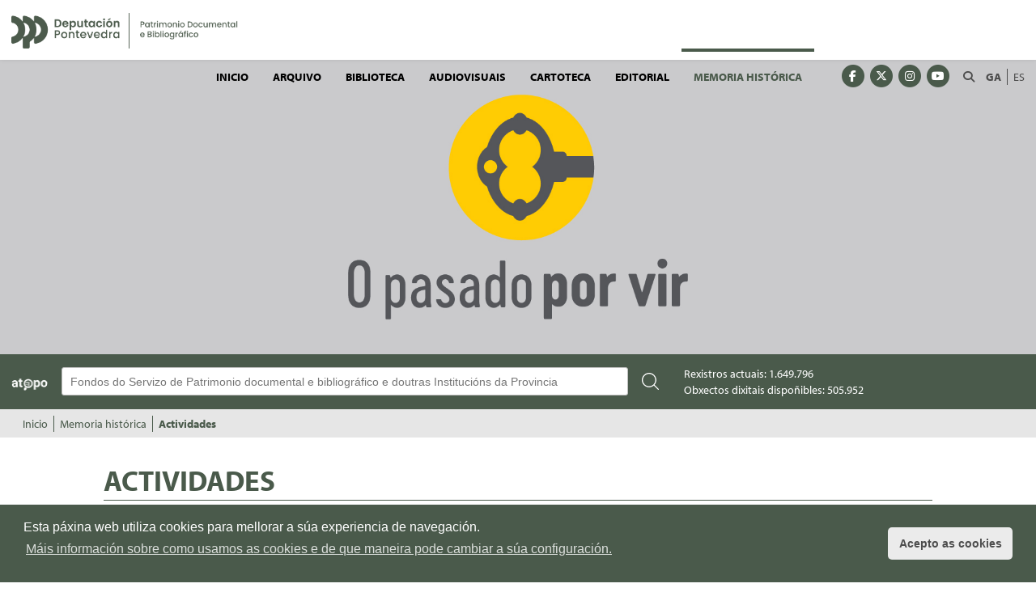

--- FILE ---
content_type: text/html;charset=UTF-8
request_url: https://arquivos.depo.gal/actividades;jsessionid=6FF370B41EBFAB90F038E3BA7D50F4E1.tomcatNodo3
body_size: 12161
content:
<!DOCTYPE HTML> <html class="aui ltr" dir="ltr" lang="gl-ES"> <head> <title>Actividades - Servizo de Patrimonio Documental e Bibliogr&aacute;fico</title> <meta content="text/html; charset=UTF-8" http-equiv="content-type" /> <link href="https://arquivos.depo.gal/arquivos-theme/images/favicon.ico" rel="Shortcut Icon" /> <link href="https&#x3a;&#x2f;&#x2f;arquivos&#x2e;depo&#x2e;gal&#x2f;actividades" rel="canonical" /> <link href="https&#x3a;&#x2f;&#x2f;arquivos&#x2e;depo&#x2e;gal&#x2f;es&#x2f;actividades" hreflang="es-ES" rel="alternate" /> <link href="https&#x3a;&#x2f;&#x2f;arquivos&#x2e;depo&#x2e;gal&#x2f;pt&#x2f;actividades" hreflang="pt-PT" rel="alternate" /> <link href="https&#x3a;&#x2f;&#x2f;arquivos&#x2e;depo&#x2e;gal&#x2f;en&#x2f;actividades" hreflang="en-US" rel="alternate" /> <link href="https&#x3a;&#x2f;&#x2f;arquivos&#x2e;depo&#x2e;gal&#x2f;fr&#x2f;actividades" hreflang="fr-FR" rel="alternate" /> <link href="&#x2f;html&#x2f;css&#x2f;main&#x2e;css&#x3f;browserId&#x3d;other&#x26;themeId&#x3d;arquivos_WAR_arquivostheme&#x26;languageId&#x3d;gl_ES&#x26;b&#x3d;6101&#x26;t&#x3d;1350044974000" rel="stylesheet" type="text/css" /> <link href="/html/portlet/journal_content/css/main.css?browserId=other&amp;themeId=arquivos_WAR_arquivostheme&amp;languageId=gl_ES&amp;b=6101&amp;t=1768540647000" rel="stylesheet" type="text/css" /> <script type="text/javascript">/*<![CDATA[*/var Liferay={Browser:{acceptsGzip:function(){return true},getMajorVersion:function(){return 131},getRevision:function(){return"537.36"},getVersion:function(){return"131.0.0.0"},isAir:function(){return false},isChrome:function(){return true},isFirefox:function(){return false},isGecko:function(){return true},isIe:function(){return false},isIphone:function(){return false},isLinux:function(){return false},isMac:function(){return true},isMobile:function(){return false},isMozilla:function(){return false},isOpera:function(){return false},isRtf:function(){return true},isSafari:function(){return true},isSun:function(){return false},isWap:function(){return false},isWapXhtml:function(){return false},isWebKit:function(){return true},isWindows:function(){return false},isWml:function(){return false}},Data:{isCustomizationView:function(){return false},notices:[null]},ThemeDisplay:{getCDNDynamicResourcesHost:function(){return""},getCDNHost:function(){return""},getCompanyId:function(){return"10155"},getCompanyGroupId:function(){return"10193"},getUserId:function(){return"10159"},getDoAsUserIdEncoded:function(){return""},getPlid:function(){return"885504"},getLayoutId:function(){return"66"},getLayoutURL:function(){return"https://arquivos.depo.gal/actividades"},isPrivateLayout:function(){return"false"},getParentLayoutId:function(){return"60"},getScopeGroupId:function(){return"885401"},getScopeGroupIdOrLiveGroupId:function(){return"885401"},getParentGroupId:function(){return"885401"},isImpersonated:function(){return false},isSignedIn:function(){return false},getDefaultLanguageId:function(){return"gl_ES"},getLanguageId:function(){return"gl_ES"},isAddSessionIdToURL:function(){return true},isFreeformLayout:function(){return false},isStateExclusive:function(){return false},isStateMaximized:function(){return false},isStatePopUp:function(){return false},getPathContext:function(){return""},getPathImage:function(){return"/image"},getPathJavaScript:function(){return"/html/js"},getPathMain:function(){return"/c"},getPathThemeImages:function(){return"https://arquivos.depo.gal/arquivos-theme/images"},getPathThemeRoot:function(){return"/arquivos-theme/"},getURLControlPanel:function(){return"/group/control_panel;jsessionid=04EE8D698C9BED2E7E3921E662592D4A.tomcatNodo3?doAsGroupId=885401&refererPlid=885504"},getURLHome:function(){return"https://arquivos.depo.gal/web/guest"},getSessionId:function(){return"04EE8D698C9BED2E7E3921E662592D4A.tomcatNodo3"},getPortletSetupShowBordersDefault:function(){return true}},PropsValues:{NTLM_AUTH_ENABLED:false}};var themeDisplay=Liferay.ThemeDisplay;Liferay.AUI={getBaseURL:function(){return"https://arquivos.depo.gal/html/js/aui/"},getCombine:function(){return false},getComboPath:function(){return"/combo/?browserId=other&minifierType=&languageId=gl_ES&b=6101&t=1768627048000&p=/html/js&"},getFilter:function(){return"raw"},getJavaScriptRootPath:function(){return"/html/js"},getLangPath:function(){return"aui_lang.jsp?browserId=other&themeId=arquivos_WAR_arquivostheme&colorSchemeId=01&languageId=gl_ES&b=6101&t=1768627048000"},getRootPath:function(){return"/html/js/aui/"}};window.YUI_config={base:Liferay.AUI.getBaseURL(),comboBase:Liferay.AUI.getComboPath(),fetchCSS:true,filter:Liferay.AUI.getFilter(),root:Liferay.AUI.getRootPath(),useBrowserConsole:false};Liferay.authToken="etme0jNr";Liferay.currentURL="\x2factividades\x3bjsessionid\x3d6FF370B41EBFAB90F038E3BA7D50F4E1\x2etomcatNodo3";Liferay.currentURLEncoded="%2Factividades%3Bjsessionid%3D6FF370B41EBFAB90F038E3BA7D50F4E1.tomcatNodo3";/*]]>*/</script> <script src="/html/js/aui/yui/yui.js?t=1768627048000" type="text/javascript"></script> <script src="/html/js/aui/arraylist-add/arraylist-add.js?t=1768627048000" type="text/javascript"></script> <script src="/html/js/aui/arraylist-filter/arraylist-filter.js?t=1768627048000" type="text/javascript"></script> <script src="/html/js/aui/arraylist/arraylist.js?t=1768627048000" type="text/javascript"></script> <script src="/html/js/aui/array-extras/array-extras.js?t=1768627048000" type="text/javascript"></script> <script src="/html/js/aui/array-invoke/array-invoke.js?t=1768627048000" type="text/javascript"></script> <script src="/html/js/aui/attribute-base/attribute-base.js?t=1768627048000" type="text/javascript"></script> <script src="/html/js/aui/attribute-complex/attribute-complex.js?t=1768627048000" type="text/javascript"></script> <script src="/html/js/aui/base-base/base-base.js?t=1768627048000" type="text/javascript"></script> <script src="/html/js/aui/base-pluginhost/base-pluginhost.js?t=1768627048000" type="text/javascript"></script> <script src="/html/js/aui/classnamemanager/classnamemanager.js?t=1768627048000" type="text/javascript"></script> <script src="/html/js/aui/datatype-xml-format/datatype-xml-format.js?t=1768627048000" type="text/javascript"></script> <script src="/html/js/aui/datatype-xml-parse/datatype-xml-parse.js?t=1768627048000" type="text/javascript"></script> <script src="/html/js/aui/dom-base/dom-base.js?t=1768627048000" type="text/javascript"></script> <script src="/html/js/aui/dom-core/dom-core.js?t=1768627048000" type="text/javascript"></script> <script src="/html/js/aui/dom-screen/dom-screen.js?t=1768627048000" type="text/javascript"></script> <script src="/html/js/aui/dom-style/dom-style.js?t=1768627048000" type="text/javascript"></script> <script src="/html/js/aui/event-base/event-base.js?t=1768627048000" type="text/javascript"></script> <script src="/html/js/aui/event-custom-base/event-custom-base.js?t=1768627048000" type="text/javascript"></script> <script src="/html/js/aui/event-custom-complex/event-custom-complex.js?t=1768627048000" type="text/javascript"></script> <script src="/html/js/aui/event-delegate/event-delegate.js?t=1768627048000" type="text/javascript"></script> <script src="/html/js/aui/event-focus/event-focus.js?t=1768627048000" type="text/javascript"></script> <script src="/html/js/aui/event-hover/event-hover.js?t=1768627048000" type="text/javascript"></script> <script src="/html/js/aui/event-key/event-key.js?t=1768627048000" type="text/javascript"></script> <script src="/html/js/aui/event-mouseenter/event-mouseenter.js?t=1768627048000" type="text/javascript"></script> <script src="/html/js/aui/event-mousewheel/event-mousewheel.js?t=1768627048000" type="text/javascript"></script> <script src="/html/js/aui/event-outside/event-outside.js?t=1768627048000" type="text/javascript"></script> <script src="/html/js/aui/event-resize/event-resize.js?t=1768627048000" type="text/javascript"></script> <script src="/html/js/aui/event-simulate/event-simulate.js?t=1768627048000" type="text/javascript"></script> <script src="/html/js/aui/event-synthetic/event-synthetic.js?t=1768627048000" type="text/javascript"></script> <script src="/html/js/aui/intl/intl.js?t=1768627048000" type="text/javascript"></script> <script src="/html/js/aui/io-base/io-base.js?t=1768627048000" type="text/javascript"></script> <script src="/html/js/aui/io-form/io-form.js?t=1768627048000" type="text/javascript"></script> <script src="/html/js/aui/io-queue/io-queue.js?t=1768627048000" type="text/javascript"></script> <script src="/html/js/aui/io-upload-iframe/io-upload-iframe.js?t=1768627048000" type="text/javascript"></script> <script src="/html/js/aui/io-xdr/io-xdr.js?t=1768627048000" type="text/javascript"></script> <script src="/html/js/aui/json-parse/json-parse.js?t=1768627048000" type="text/javascript"></script> <script src="/html/js/aui/json-stringify/json-stringify.js?t=1768627048000" type="text/javascript"></script> <script src="/html/js/aui/node-base/node-base.js?t=1768627048000" type="text/javascript"></script> <script src="/html/js/aui/node-core/node-core.js?t=1768627048000" type="text/javascript"></script> <script src="/html/js/aui/node-event-delegate/node-event-delegate.js?t=1768627048000" type="text/javascript"></script> <script src="/html/js/aui/node-event-simulate/node-event-simulate.js?t=1768627048000" type="text/javascript"></script> <script src="/html/js/aui/node-focusmanager/node-focusmanager.js?t=1768627048000" type="text/javascript"></script> <script src="/html/js/aui/node-pluginhost/node-pluginhost.js?t=1768627048000" type="text/javascript"></script> <script src="/html/js/aui/node-screen/node-screen.js?t=1768627048000" type="text/javascript"></script> <script src="/html/js/aui/node-style/node-style.js?t=1768627048000" type="text/javascript"></script> <script src="/html/js/aui/oop/oop.js?t=1768627048000" type="text/javascript"></script> <script src="/html/js/aui/plugin/plugin.js?t=1768627048000" type="text/javascript"></script> <script src="/html/js/aui/pluginhost-base/pluginhost-base.js?t=1768627048000" type="text/javascript"></script> <script src="/html/js/aui/pluginhost-config/pluginhost-config.js?t=1768627048000" type="text/javascript"></script> <script src="/html/js/aui/querystring-stringify-simple/querystring-stringify-simple.js?t=1768627048000" type="text/javascript"></script> <script src="/html/js/aui/queue-promote/queue-promote.js?t=1768627048000" type="text/javascript"></script> <script src="/html/js/aui/selector-css2/selector-css2.js?t=1768627048000" type="text/javascript"></script> <script src="/html/js/aui/selector-css3/selector-css3.js?t=1768627048000" type="text/javascript"></script> <script src="/html/js/aui/selector-native/selector-native.js?t=1768627048000" type="text/javascript"></script> <script src="/html/js/aui/selector/selector.js?t=1768627048000" type="text/javascript"></script> <script src="/html/js/aui/widget-base/widget-base.js?t=1768627048000" type="text/javascript"></script> <script src="/html/js/aui/widget-htmlparser/widget-htmlparser.js?t=1768627048000" type="text/javascript"></script> <script src="/html/js/aui/widget-skin/widget-skin.js?t=1768627048000" type="text/javascript"></script> <script src="/html/js/aui/widget-uievents/widget-uievents.js?t=1768627048000" type="text/javascript"></script> <script src="/html/js/aui/yui-throttle/yui-throttle.js?t=1768627048000" type="text/javascript"></script> <script src="/html/js/aui/aui-base/aui-base.js?t=1768627048000" type="text/javascript"></script> <script src="/html/js/aui/aui-classnamemanager/aui-classnamemanager.js?t=1768627048000" type="text/javascript"></script> <script src="/html/js/aui/aui-component/aui-component.js?t=1768627048000" type="text/javascript"></script> <script src="/html/js/aui/aui-debounce/aui-debounce.js?t=1768627048000" type="text/javascript"></script> <script src="/html/js/aui/aui-delayed-task/aui-delayed-task.js?t=1768627048000" type="text/javascript"></script> <script src="/html/js/aui/aui-event/aui-event-base.js?t=1768627048000" type="text/javascript"></script> <script src="/html/js/aui/aui-event/aui-event-input.js?t=1768627048000" type="text/javascript"></script> <script src="/html/js/aui/aui-form-validator/aui-form-validator.js?t=1768627048000" type="text/javascript"></script> <script src="/html/js/aui/aui-node/aui-node-base.js?t=1768627048000" type="text/javascript"></script> <script src="/html/js/aui/aui-node/aui-node-html5-print.js?t=1768627048000" type="text/javascript"></script> <script src="/html/js/aui/aui-node/aui-node-html5.js?t=1768627048000" type="text/javascript"></script> <script src="/html/js/aui/aui-selector/aui-selector.js?t=1768627048000" type="text/javascript"></script> <script src="/html/js/aui/aui-task-manager/aui-task-manager.js?t=1768627048000" type="text/javascript"></script> <script src="/html/js/liferay/modules.js?t=1768627048000" type="text/javascript"></script> <script src="/html/js/liferay/dependency.js?t=1768627048000" type="text/javascript"></script> <script src="/html/js/liferay/events.js?t=1768627048000" type="text/javascript"></script> <script src="/html/js/liferay/language.js?t=1768627048000" type="text/javascript"></script> <script src="/html/js/liferay/liferay.js?t=1768627048000" type="text/javascript"></script> <script src="/html/js/liferay/util.js?t=1768627048000" type="text/javascript"></script> <script src="/html/js/liferay/portal.js?t=1768627048000" type="text/javascript"></script> <script src="/html/js/liferay/portlet.js?t=1768627048000" type="text/javascript"></script> <script src="/html/js/liferay/portlet_sharing.js?t=1768627048000" type="text/javascript"></script> <script src="/html/js/liferay/workflow.js?t=1768627048000" type="text/javascript"></script> <script src="/html/js/liferay/form.js?t=1768627048000" type="text/javascript"></script> <script src="/html/js/liferay/form_placeholders.js?t=1768627048000" type="text/javascript"></script> <script src="/html/js/liferay/icon.js?t=1768627048000" type="text/javascript"></script> <script src="/html/js/liferay/menu.js?t=1768627048000" type="text/javascript"></script> <script src="/html/js/liferay/notice.js?t=1768627048000" type="text/javascript"></script> <script src="/html/js/liferay/poller.js?t=1768627048000" type="text/javascript"></script> <script type="text/javascript">/*<![CDATA[*/Liferay.Portlet.list=["56_INSTANCE_QlACiXraUrq8","buscadoratopoportlet_WAR_buscadoratopoportlet","73_INSTANCE_HrBmmk9w85fn","56_INSTANCE_7RQSpvnvVZsH","AdvancedContentList_WAR_edepoadvancedcontentlistportlet_INSTANCE_2TkFII2a3kBB"];/*]]>*/</script> <script type="text/javascript">/*<![CDATA[*/var _gaq=_gaq||[];_gaq.push(["_setAccount","UA-33699641-12"]);_gaq.push(["_trackPageview"]);(function(){var a=document.createElement("script");a.src=("https:"==document.location.protocol?"https://ssl":"http://www")+".google-analytics.com/ga.js";a.setAttribute("async","true");document.documentElement.firstChild.appendChild(a)})();/*]]>*/</script> <link class="lfr-css-file" href="https&#x3a;&#x2f;&#x2f;arquivos&#x2e;depo&#x2e;gal&#x2f;arquivos-theme&#x2f;css&#x2f;main&#x2e;css&#x3f;browserId&#x3d;other&#x26;themeId&#x3d;arquivos_WAR_arquivostheme&#x26;languageId&#x3d;gl_ES&#x26;b&#x3d;6101&#x26;t&#x3d;1743678005000" rel="stylesheet" type="text/css" /> <style type="text/css"></style> <meta name="viewport" content="width=device-width, initial-scale=1"> <meta name="theme-color" content="#4A5A4B"> <meta name="format-detection" content="telephone=no"> <meta charset="utf-8"> <!-- For old IEs --> <link rel="shortcut icon" href="https://arquivos.depo.gal/arquivos-theme/images/favicon.ico" /> <!-- For new browsers - multisize ico --> <link rel="icon" type="image/x-icon" sizes="16x16 32x32" href="https://arquivos.depo.gal/arquivos-theme/images/favicon.ico"> <!-- For iPad with high-resolution Retina display running iOS ≥ 7: --> <link rel="apple-touch-icon" sizes="152x152" href="https://arquivos.depo.gal/arquivos-theme/images/android-chrome-256x256.png"> <!-- For iPad with high-resolution Retina display running iOS ≤ 6: --> <link rel="apple-touch-icon" sizes="144x144" href="https://arquivos.depo.gal/arquivos-theme/images/android-chrome-256x256.png"> <!-- For iPhone with high-resolution Retina display running iOS ≥ 7: --> <link rel="apple-touch-icon" sizes="120x120" href="https://arquivos.depo.gal/arquivos-theme/images/android-chrome-256x256.png"> <!-- For iPhone with high-resolution Retina display running iOS ≤ 6: --> <link rel="apple-touch-icon" sizes="114x114" href="https://arquivos.depo.gal/arquivos-theme/images/android-chrome-256x256.png"> <!-- For iPhone 6+ --> <link rel="apple-touch-icon" sizes="180x180" href="https://arquivos.depo.gal/arquivos-theme/images/android-chrome-256x256.png"> <!-- For first- and second-generation iPad: --> <link rel="apple-touch-icon" sizes="72x72" href="https://arquivos.depo.gal/arquivos-theme/images/android-chrome-256x256.png"> <!-- For non-Retina iPhone, iPod Touch, and Android 2.1+ devices: --> <link rel="apple-touch-icon" sizes="57x57" href="https://arquivos.depo.gal/arquivos-theme/images/apple-touch-icon.png"> <!-- For Old Chrome --> <link rel="icon" sizes="32x32" href="https://arquivos.depo.gal/arquivos-theme/images/favicon-32x32.png" > <!-- For IE10 Metro --> <meta name="msapplication-TileColor" content="#4A5A4B"> <meta name="msapplication-TileImage" content="mstile-150x150.png"> <!-- Chrome for Android --> <link rel="manifest" href="https://arquivos.depo.gal/arquivos-theme/images/manifest.json"> <link rel="icon" sizes="192x192" href="https://arquivos.depo.gal/arquivos-theme/images/android-chrome-192x192.png"> <link rel="stylesheet" href="https://use.typekit.net/eqw8ztb.css"> <script src="https://arquivos.depo.gal/arquivos-theme/js/jquery.js"></script> <script src="https://arquivos.depo.gal/arquivos-theme/js/jquery-ui.js"></script> <script src="https://arquivos.depo.gal/arquivos-theme/js/bootstrap.min.js"></script> <script src="https://arquivos.depo.gal/arquivos-theme/js/cookieconsent.min.js" async></script> <script src="https://arquivos.depo.gal/arquivos-theme/js/respond.js"></script> <script src="https://arquivos.depo.gal/arquivos-theme/js/responsivemultimenu.js"></script> <script src="//cdn.jsdelivr.net/jquery.slick/1.6.0/slick.min.js"></script> <script src="https://kit.fontawesome.com/43393bed4c.js" crossorigin="anonymous"></script> <script>/*<![CDATA[*/$(document).ready(function(){$(document).scroll(function(){var a=$(this).scrollTop();var b=$("#wrapper").position();if(a>b.top){$("#menunav").css({position:"fixed",top:"0","border-bottom":"1px solid #4A5A4B","z-index":"9999"})}else{$("#menunav").css({position:"static",top:"auto","border-bottom":"none"})}})});/*]]>*/</script> <link rel="stylesheet" type="text/css" href="//cdnjs.cloudflare.com/ajax/libs/cookieconsent2/3.1.0/cookieconsent.min.css" /> <script>/*<![CDATA[*/window.addEventListener("load",function(){window.cookieconsent.initialise({palette:{popup:{background:"#4A5A4B",text:"#ffffff"},button:{background:"#ebebeb",text:"#4d4d4d"}},theme:"classic",content:{message:"Esta páxina web utiliza cookies para mellorar a súa experiencia de navegación.",dismiss:"Acepto as cookies",link:"Máis información sobre como usamos as cookies e de que maneira pode cambiar a súa configuración.",href:"https://arquivos.depo.gal/politica-de-cookies"}})});/*]]>*/</script> <!-- Google tag (gtag.js) --> <script async src="https://www.googletagmanager.com/gtag/js?id=G-EB1389G68Q"></script> <script>/*<![CDATA[*/window.dataLayer=window.dataLayer||[];function gtag(){dataLayer.push(arguments)}gtag("js",new Date());gtag("config","G-EB1389G68Q");/*]]>*/</script> </head> <body> <nav class="navbar-collapse" id="navigation_mobile"> <div id="idiomas-mobile"> <!-- Inicio Ext Bop: Añadido el caso de renderizao 25 para el portal idepo Ejemplo de uso: $taglibLiferay.language("fm", null, "languageId", 25) --> <ul class="idioma"> <li class="selected"> <a lang="gl-ES">GA</a> </li> <li class="last"> <a href="https://arquivos.depo.gal/actividades;jsessionid=04EE8D698C9BED2E7E3921E662592D4A.tomcatNodo3?p_p_id=82&amp;p_p_lifecycle=1&amp;p_p_state=normal&amp;p_p_mode=view&amp;p_p_col_pos=1&amp;p_p_col_count=3&amp;_82_struts_action=%2Flanguage%2Fview&amp;_82_redirect=%2Factividades%3Bjsessionid%3D6FF370B41EBFAB90F038E3BA7D50F4E1.tomcatNodo3&amp;languageId=es_ES" lang="es-ES">ES</a> </li> </ul> <!-- Fin Ext Depo --> </div> <div id="buscador-mobile"> <form id="searchMobile" action="/web/portal-web/resultados" method="post"> <input type="text" class="buscador_input" name="keySearchMobile" id="keySearchMobile" aria-label="Buscador" placeholder="Buscar..."/> <button class='button no-style' type='submit'><i class="fa fa-search" aria-hidden="true"></i></span></button> </form> </div> <script>/*<![CDATA[*/jQuery("#searchMobile").submit(function(){if(jQuery("#keySearchMobile").val()!=""){var a=jQuery(this).attr("action")+"?p_p_id=3&_3_groupId="+885401+"&p_p_lifecycle=0&p_p_state=normal&p_p_mode=view&p_p_col_id=column-1&p_p_col_count=1&_3_struts_action=%2Fsearch%2Fsearch&_3_cur=1&_3_keywords="+jQuery("#keySearchMobile").val();window.location.href=a}else{jQuery("#keySearchMobile").effect("highlight")}return false});/*]]>*/</script> <div class="rmm"> <ul class="nav navbar-nav " id="primer_nivel"> <li> <div class="selected-container"> <a href="https://arquivos.depo.gal/inicio;jsessionid=04EE8D698C9BED2E7E3921E662592D4A.tomcatNodo3" target=""> Inicio</a> <i class="fa fa-2x fa-angle-right" aria-hidden="true"></i> </div> <ul class="segundo_nivel"> <li> <a href="https://arquivos.depo.gal/noticias;jsessionid=04EE8D698C9BED2E7E3921E662592D4A.tomcatNodo3"> <?xml version='1.0' encoding='UTF-8'?><root available-locales="gl_ES,es_ES," default-locale="gl_ES"><Name language-id="gl_ES">Novas e actividades</Name><Name language-id="es_ES">Noticias y actividades</Name></root> </a> </li> <li> <a href="https://arquivos.depo.gal/proyectos;jsessionid=04EE8D698C9BED2E7E3921E662592D4A.tomcatNodo3"> <?xml version='1.0' encoding='UTF-8'?><root available-locales="gl_ES,es_ES," default-locale="gl_ES"><Name language-id="gl_ES">Proxectos</Name><Name language-id="es_ES">Proyectos</Name></root> </a> </li> </ul> </li> <li> <div class="selected-container"> <a href="https://arquivos.depo.gal/arquivo;jsessionid=04EE8D698C9BED2E7E3921E662592D4A.tomcatNodo3" target=""> Arquivo</a> <i class="fa fa-2x fa-angle-right" aria-hidden="true"></i> </div> <ul class="segundo_nivel"> <li> <a href="https://arquivos.depo.gal/patrimonio-documental-da-provincia;jsessionid=04EE8D698C9BED2E7E3921E662592D4A.tomcatNodo3" target=""> Patrimonio documental da provincia </a> </li> <li> <a href="https://arquivos.depo.gal/fondos-documentais;jsessionid=04EE8D698C9BED2E7E3921E662592D4A.tomcatNodo3" target=""> Fondos documentais </a> </li> <li> <a href="https://arquivos.depo.gal/arquivo-da-deputacion/recursos;jsessionid=04EE8D698C9BED2E7E3921E662592D4A.tomcatNodo3" target=""> Recursos </a> </li> </ul> </li> <li> <div class="selected-container"> <a href="https://arquivos.depo.gal/biblioteca;jsessionid=04EE8D698C9BED2E7E3921E662592D4A.tomcatNodo3" target=""> Biblioteca</a> <i class="fa fa-2x fa-angle-right" aria-hidden="true"></i> </div> <ul class="segundo_nivel"> <li> <a href="https://atopo-biblio.depo.gal/Search/Results?lookfor=&amp;type=AllFields&amp;limit=20&amp;sort=relevance" target=""> Catálogo </a> </li> <li> <a href="https://atopo.depo.gal/Record/bib.3058" target=""> Boletín Oficial da Provincia (1834-1999) </a> </li> <li> <a href="https://arquivos.depo.gal/web/patrimonio/biblioteca/enlaces-de-interes;jsessionid=04EE8D698C9BED2E7E3921E662592D4A.tomcatNodo3" target=""> Recursos bibliográficos na rede </a> </li> <li> <a href="https://arquivos.depo.gal/documents/885401/1540701/novidades_web_outubro2025.pdf;jsessionid=04EE8D698C9BED2E7E3921E662592D4A.tomcatNodo3" target=""> Boletín de novidades </a> </li> <li> <a href="https://arquivos.depo.gal/suscricion-boletin-de-novidades;jsessionid=04EE8D698C9BED2E7E3921E662592D4A.tomcatNodo3" target=""> Suscrición ao boletín de novidades </a> </li> </ul> </li> <li> <div class="selected-container"> <a href="https://arquivos.depo.gal/audiovisuais;jsessionid=04EE8D698C9BED2E7E3921E662592D4A.tomcatNodo3" target=""> Audiovisuais</a> <i class="fa fa-2x fa-angle-right" aria-hidden="true"></i> </div> <ul class="segundo_nivel"> <li> <a href="https://arquivos.depo.gal/fondos-graficos;jsessionid=04EE8D698C9BED2E7E3921E662592D4A.tomcatNodo3" target=""> Fondos gráficos </a> </li> <li> <a href="https://arquivos.depo.gal/imaxe-en-movemento;jsessionid=04EE8D698C9BED2E7E3921E662592D4A.tomcatNodo3" target=""> Imaxe en movemento </a> </li> <li class="hasChildren"> <a href="https://arquivos.depo.gal/fondos-sonoros-e-musicais;jsessionid=04EE8D698C9BED2E7E3921E662592D4A.tomcatNodo3" target=""> Fondos sonoros e musicais </a> </li> </ul> </li> <li> <div class="selected-container"> <a href="https://arquivos.depo.gal/cartoteca;jsessionid=04EE8D698C9BED2E7E3921E662592D4A.tomcatNodo3" target=""> Cartoteca</a> <i class="fa fa-2x fa-angle-right" aria-hidden="true"></i> </div> <ul class="segundo_nivel"> <li> <a href="https://arquivos.depo.gal/cartoteca/colecciones;jsessionid=04EE8D698C9BED2E7E3921E662592D4A.tomcatNodo3" target=""> Coleccións: mapas e imaxes </a> </li> <li> <a href="https://arquivos.depo.gal/casa-del-mapa;jsessionid=04EE8D698C9BED2E7E3921E662592D4A.tomcatNodo3" target=""> Casa do Mapa </a> </li> <li class="hasChildren"> <a href="https://arquivos.depo.gal/multimedia;jsessionid=04EE8D698C9BED2E7E3921E662592D4A.tomcatNodo3" target=""> Multimedia </a> </li> <li> <a href="https://arquivos.depo.gal/recursos-cartograficos-na-rede;jsessionid=04EE8D698C9BED2E7E3921E662592D4A.tomcatNodo3" target=""> Recursos cartográficos na rede </a> </li> <li> <a href="https://arquivos.depo.gal/marco-normativo;jsessionid=04EE8D698C9BED2E7E3921E662592D4A.tomcatNodo3" target=""> Marco normativo </a> </li> </ul> </li> <li> <div class="selected-container"> <a href="https://arquivos.depo.gal/editorial;jsessionid=04EE8D698C9BED2E7E3921E662592D4A.tomcatNodo3" target=""> Editorial</a> <i class="fa fa-2x fa-angle-right" aria-hidden="true"></i> </div> <ul class="segundo_nivel"> <li> <a href="https://arquivos.depo.gal/catalogo;jsessionid=04EE8D698C9BED2E7E3921E662592D4A.tomcatNodo3" target=""> Catálogo </a> </li> <li> <a href="https://arquivos.depo.gal/ediciones;jsessionid=04EE8D698C9BED2E7E3921E662592D4A.tomcatNodo3" target=""> Edicións </a> </li> <li> <a href="https://arquivos.depo.gal/subvenciones;jsessionid=04EE8D698C9BED2E7E3921E662592D4A.tomcatNodo3" target=""> Subvencións </a> </li> <li> <a href="https://arquivos.depo.gal/editorial/novidades;jsessionid=04EE8D698C9BED2E7E3921E662592D4A.tomcatNodo3" target=""> Novidades </a> </li> </ul> </li> <li> <div class="selected-container"> <a href="https://arquivos.depo.gal/memoria-historica;jsessionid=04EE8D698C9BED2E7E3921E662592D4A.tomcatNodo3" target=""> Memoria histórica</a> <i class="fa fa-2x fa-angle-right" aria-hidden="true"></i> </div> <ul class="segundo_nivel"> <li class="selected"> <a href="https://arquivos.depo.gal/actividades;jsessionid=04EE8D698C9BED2E7E3921E662592D4A.tomcatNodo3" target=""> Actividades </a> </li> <li> <a href="https://arquivos.depo.gal/o-pasado-por-vir;jsessionid=04EE8D698C9BED2E7E3921E662592D4A.tomcatNodo3" target=""> O pasado por vir </a> </li> <li> <a href="https://arquivos.depo.gal/legislacion-y-normativa;jsessionid=04EE8D698C9BED2E7E3921E662592D4A.tomcatNodo3" target=""> Lexislación e normativa </a> </li> <li> <a href="https://arquivos.depo.gal/memoria-historica/enlaces-de-interes;jsessionid=04EE8D698C9BED2E7E3921E662592D4A.tomcatNodo3" target=""> Ligazóns de interese </a> </li> <li> <a href="https://arquivos.depo.gal/directorio-de-asociaciones;jsessionid=04EE8D698C9BED2E7E3921E662592D4A.tomcatNodo3" target=""> Directorio de asociacións </a> </li> <li> <a href="https://arquivos.depo.gal/memoria-historica/premios;jsessionid=04EE8D698C9BED2E7E3921E662592D4A.tomcatNodo3" target=""> Premios </a> </li> <li> <a href="https://arquivos.depo.gal/memoria-historica/exposiciones;jsessionid=04EE8D698C9BED2E7E3921E662592D4A.tomcatNodo3" target=""> Exposicións </a> </li> <li class="hasChildren"> <a href="https://arquivos.depo.gal/memoria-historica/publicaciones-y-descargas;jsessionid=04EE8D698C9BED2E7E3921E662592D4A.tomcatNodo3" target=""> Publicacións e descargas </a> </li> <li> <a href="https://arquivos.depo.gal/memoria-historica/multimedia;jsessionid=04EE8D698C9BED2E7E3921E662592D4A.tomcatNodo3" target=""> Galería </a> </li> </ul> </li> </ul> </div> <div class="redes-sociales"> <ul> <li> <a href="https://www.facebook.com/DeputacionPontevedra" target="_blank"> <span class="fa-stack fa-lg" title="Facebook"> <span class="fa fa-circle fa-stack-2x"></span> <span class="fa fa-facebook fa-stack-1x fa-inverse"></span> </span> <span class="sr-only">Facebook</span> </a> </li> <li> <a href="https://x.com/depo_es" target="_blank"> <span class="fa-stack fa-lg" title="X"> <span class="fa fa-circle fa-stack-2x"></span> <span class="fa-brands fa-x-twitter fa-stack-1x fa-inverse"></span> </span> <span class="sr-only">X</span> </a> </li> <li> <a href="https://www.instagram.com/deputacionPontevedra/" target="_blank"> <span class="fa-stack fa-lg" title="Instagram"> <span class="fa fa-circle fa-stack-2x"></span> <span class="fa fa-instagram fa-stack-1x fa-inverse"></span> </span> <span class="sr-only">Instagram</span> </a> </li> <li> <a href="https://www.youtube.com/user/DiputacionPontevedra" target="_blank"> <span class="fa-stack fa-lg" title="YouTube"> <span class="fa fa-circle fa-stack-2x"></span> <span class="fa fa-youtube fa-stack-1x fa-inverse"></span> </span> <span class="sr-only">YouTube</span> </a> </li> </ul> </div> </nav> <div id="overlay"></div> <div id="maincontainer" class="container-fluid"> <header> <div id="navigationHolder" class="navigation-holder"> <div id="hamburger"> <span></span> <span></span> <span></span> </div> <div class="main-logo"> <h1><a href="https://arquivos.depo.gal/inicio;jsessionid=04EE8D698C9BED2E7E3921E662592D4A.tomcatNodo3"> <img src="https://arquivos.depo.gal/arquivos-theme/images/convivencia_archivo.png" alt="logo"> </a> <span class="sr-only">Servicio de patrimonio documental e bibliográfico - Deputación de Pontevedra</span> </h1> </div> <div id="menu" class="pull-right desktop-only"> <div id="idiomas" class="pull-right"> <!-- Inicio Ext Bop: Añadido el caso de renderizao 25 para el portal idepo Ejemplo de uso: $taglibLiferay.language("fm", null, "languageId", 25) --> <ul class="idioma"> <li class="selected"> <a lang="gl-ES">GA</a> </li> <li class="last"> <a href="https://arquivos.depo.gal/actividades;jsessionid=04EE8D698C9BED2E7E3921E662592D4A.tomcatNodo3?p_p_id=82&amp;p_p_lifecycle=1&amp;p_p_state=normal&amp;p_p_mode=view&amp;p_p_col_pos=1&amp;p_p_col_count=3&amp;_82_struts_action=%2Flanguage%2Fview&amp;_82_redirect=%2Factividades%3Bjsessionid%3D6FF370B41EBFAB90F038E3BA7D50F4E1.tomcatNodo3&amp;languageId=es_ES" lang="es-ES">ES</a> </li> </ul> <!-- Fin Ext Depo --> </div> <div id="buscador" class="pull-right"> <form id="searchTop" action="https://arquivos.depo.gal/buscador;jsessionid=04EE8D698C9BED2E7E3921E662592D4A.tomcatNodo3" method="post"> <input type="text" name="keySearch" id="keySearch" aria-label="Buscador" placeholder="Buscar..." >
				<button type="submit">Submit</button>
			</form>
			<button id="open-search" class="no-style">
				<i class="fa fa-search" aria-hidden="true"></i>
			</button>
			<button id="close-search" class="no-style">
				<i class="fa fa-times" aria-hidden="true"></i>
			</button>
			<script>
				$("#searchTop").submit(function(){
					if ($("#keySearch").val() != '') {
						var urlSearchTop =$(this).attr('action') + '?p_p_id=3&_3_groupId=' + 885401 + '&p_p_lifecycle=0&p_p_state=normal&p_p_mode=view&p_p_col_id=column-1&p_p_col_count=1&_3_struts_action=%2Fsearch%2Fsearch&_3_cur=1&_3_keywords=' + $("#keySearch").val();   
									
						window.location.href = urlSearchTop;
					}
					else {
						$("#keySearch").effect( "highlight" );
					}
					
					return false;
				})
			</script>
		</div>
		
		<div id="redesSociales" class="pull-right"> 
			<ul>
				<li>
					<a href="https://www.facebook.com/DeputacionPontevedra" target="_blank">
						<span class="fa-stack fa-lg" title="Facebook">
							<span class="fa fa-circle fa-stack-2x"></span>
							<span class="fa fa-facebook fa-stack-1x fa-inverse"></span>
						</span>
						<span class="sr-only">Facebook</span>
					</a>
				</li>
				<li>
					<a href="https://x.com/depo_es" target="_blank">
						<span class="fa-stack fa-lg" title="X">
							<span class="fa fa-circle fa-stack-2x"></span>
							<span class="fa-brands fa-x-twitter fa-stack-1x fa-inverse"></span>
						</span>
						<span class="sr-only">X</span>
					</a>
				</li>
				<li>
					<a href="https://www.instagram.com/deputacionPontevedra/" target="_blank">
						<span class="fa-stack fa-lg" title="Instagram">
							<span class="fa fa-circle fa-stack-2x"></span>
							<span class="fa fa-instagram fa-stack-1x fa-inverse"></span>
						</span>
						<span class="sr-only">Instagram</span>
					</a>
				</li>
				<li>
					<a href="https://www.youtube.com/user/DiputacionPontevedra" target="_blank">
						<span class="fa-stack fa-lg" title="YouTube">
							<span class="fa fa-circle fa-stack-2x"></span>
							<span class="fa fa-youtube fa-stack-1x fa-inverse"></span>
						</span>
						<span class="sr-only">YouTube</span>
					</a>
				</li>
			</ul>
        </div>
		
		<nav id="navigation" class="pull-right">
			<ul id="primer_nivel" class="nav navbar-nav">
									<li class="sublista">
									<a href="https://arquivos.depo.gal/inicio;jsessionid=04EE8D698C9BED2E7E3921E662592D4A.tomcatNodo3" target="" title="Inicio"> Inicio</a>
					<ul class="child-menu segundo_nivel submenu">
													<li class="sublista">
													<a href="https://arquivos.depo.gal/noticias;jsessionid=04EE8D698C9BED2E7E3921E662592D4A.tomcatNodo3"> Novas e actividades </a>
						</li>
													<li class="sublista">
													<a href="https://arquivos.depo.gal/proyectos;jsessionid=04EE8D698C9BED2E7E3921E662592D4A.tomcatNodo3"> Proxectos </a>
					</ul>
				</li>
				
															<li class="sublista">
											<a href="https://arquivos.depo.gal/arquivo;jsessionid=04EE8D698C9BED2E7E3921E662592D4A.tomcatNodo3" target="" title="Arquivo"> Arquivo</a>
		
													<ul class="child-menu segundo_nivel submenu">
																											<li class="sublista">
																			<a href="https://arquivos.depo.gal/patrimonio-documental-da-provincia;jsessionid=04EE8D698C9BED2E7E3921E662592D4A.tomcatNodo3" target=""> Patrimonio documental da provincia </a> 
									</li>
																											<li class="sublista">
																			<a href="https://arquivos.depo.gal/fondos-documentais;jsessionid=04EE8D698C9BED2E7E3921E662592D4A.tomcatNodo3" target=""> Fondos documentais </a> 
									</li>
																											<li class="sublista">
																			<a href="https://arquivos.depo.gal/arquivo-da-deputacion/recursos;jsessionid=04EE8D698C9BED2E7E3921E662592D4A.tomcatNodo3" target=""> Recursos </a> 
									</li>
															</ul>
											</li>
															<li class="sublista">
											<a href="https://arquivos.depo.gal/biblioteca;jsessionid=04EE8D698C9BED2E7E3921E662592D4A.tomcatNodo3" target="" title="Biblioteca"> Biblioteca</a>
		
													<ul class="child-menu segundo_nivel submenu">
																											<li class="sublista">
																			<a href="https://atopo-biblio.depo.gal/Search/Results?lookfor=&amp;type=AllFields&amp;limit=20&amp;sort=relevance" target=""> Catálogo </a> 
									</li>
																											<li class="sublista">
																			<a href="https://atopo.depo.gal/Record/bib.3058" target=""> Boletín Oficial da Provincia (1834-1999) </a> 
									</li>
																											<li class="sublista">
																			<a href="https://arquivos.depo.gal/web/patrimonio/biblioteca/enlaces-de-interes;jsessionid=04EE8D698C9BED2E7E3921E662592D4A.tomcatNodo3" target=""> Recursos bibliográficos na rede </a> 
									</li>
																											<li class="sublista">
																			<a href="https://arquivos.depo.gal/documents/885401/1540701/novidades_web_outubro2025.pdf;jsessionid=04EE8D698C9BED2E7E3921E662592D4A.tomcatNodo3" target=""> Boletín de novidades </a> 
									</li>
																											<li class="sublista">
																			<a href="https://arquivos.depo.gal/suscricion-boletin-de-novidades;jsessionid=04EE8D698C9BED2E7E3921E662592D4A.tomcatNodo3" target=""> Suscrición ao boletín de novidades </a> 
									</li>
															</ul>
											</li>
															<li class="sublista">
											<a href="https://arquivos.depo.gal/audiovisuais;jsessionid=04EE8D698C9BED2E7E3921E662592D4A.tomcatNodo3" target="" title="Audiovisuais"> Audiovisuais</a>
		
													<ul class="child-menu segundo_nivel submenu">
																											<li class="sublista">
																			<a href="https://arquivos.depo.gal/fondos-graficos;jsessionid=04EE8D698C9BED2E7E3921E662592D4A.tomcatNodo3" target=""> Fondos gráficos </a> 
									</li>
																											<li class="sublista">
																			<a href="https://arquivos.depo.gal/imaxe-en-movemento;jsessionid=04EE8D698C9BED2E7E3921E662592D4A.tomcatNodo3" target=""> Imaxe en movemento </a> 
									</li>
																											<li class="sublista">
																			<a href="https://arquivos.depo.gal/fondos-sonoros-e-musicais;jsessionid=04EE8D698C9BED2E7E3921E662592D4A.tomcatNodo3" target=""> Fondos sonoros e musicais </a> 
									</li>
															</ul>
											</li>
															<li class="sublista">
											<a href="https://arquivos.depo.gal/cartoteca;jsessionid=04EE8D698C9BED2E7E3921E662592D4A.tomcatNodo3" target="" title="Cartoteca"> Cartoteca</a>
		
													<ul class="child-menu segundo_nivel submenu">
																											<li class="sublista">
																			<a href="https://arquivos.depo.gal/cartoteca/colecciones;jsessionid=04EE8D698C9BED2E7E3921E662592D4A.tomcatNodo3" target=""> Coleccións: mapas e imaxes </a> 
									</li>
																											<li class="sublista">
																			<a href="https://arquivos.depo.gal/casa-del-mapa;jsessionid=04EE8D698C9BED2E7E3921E662592D4A.tomcatNodo3" target=""> Casa do Mapa </a> 
									</li>
																											<li class="sublista">
																			<a href="https://arquivos.depo.gal/multimedia;jsessionid=04EE8D698C9BED2E7E3921E662592D4A.tomcatNodo3" target=""> Multimedia </a> 
									</li>
																											<li class="sublista">
																			<a href="https://arquivos.depo.gal/recursos-cartograficos-na-rede;jsessionid=04EE8D698C9BED2E7E3921E662592D4A.tomcatNodo3" target=""> Recursos cartográficos na rede </a> 
									</li>
																											<li class="sublista">
																			<a href="https://arquivos.depo.gal/marco-normativo;jsessionid=04EE8D698C9BED2E7E3921E662592D4A.tomcatNodo3" target=""> Marco normativo </a> 
									</li>
															</ul>
											</li>
															<li class="sublista">
											<a href="https://arquivos.depo.gal/editorial;jsessionid=04EE8D698C9BED2E7E3921E662592D4A.tomcatNodo3" target="" title="Editorial"> Editorial</a>
		
													<ul class="child-menu segundo_nivel submenu">
																											<li class="sublista">
																			<a href="https://arquivos.depo.gal/catalogo;jsessionid=04EE8D698C9BED2E7E3921E662592D4A.tomcatNodo3" target=""> Catálogo </a> 
									</li>
																											<li class="sublista">
																			<a href="https://arquivos.depo.gal/ediciones;jsessionid=04EE8D698C9BED2E7E3921E662592D4A.tomcatNodo3" target=""> Edicións </a> 
									</li>
																											<li class="sublista">
																			<a href="https://arquivos.depo.gal/subvenciones;jsessionid=04EE8D698C9BED2E7E3921E662592D4A.tomcatNodo3" target=""> Subvencións </a> 
									</li>
																											<li class="sublista">
																			<a href="https://arquivos.depo.gal/editorial/novidades;jsessionid=04EE8D698C9BED2E7E3921E662592D4A.tomcatNodo3" target=""> Novidades </a> 
									</li>
															</ul>
											</li>
															<li class="sublista selected">
											<a href="https://arquivos.depo.gal/memoria-historica;jsessionid=04EE8D698C9BED2E7E3921E662592D4A.tomcatNodo3" target="" title="Memoria histórica"> Memoria histórica</a>
		
													<ul class="child-menu segundo_nivel submenu">
																											<li class="sublista selected">
																			<a href="https://arquivos.depo.gal/actividades;jsessionid=04EE8D698C9BED2E7E3921E662592D4A.tomcatNodo3" target=""> Actividades </a> 
									</li>
																											<li class="sublista">
																			<a href="https://arquivos.depo.gal/o-pasado-por-vir;jsessionid=04EE8D698C9BED2E7E3921E662592D4A.tomcatNodo3" target=""> O pasado por vir </a> 
									</li>
																											<li class="sublista">
																			<a href="https://arquivos.depo.gal/legislacion-y-normativa;jsessionid=04EE8D698C9BED2E7E3921E662592D4A.tomcatNodo3" target=""> Lexislación e normativa </a> 
									</li>
																											<li class="sublista">
																			<a href="https://arquivos.depo.gal/memoria-historica/enlaces-de-interes;jsessionid=04EE8D698C9BED2E7E3921E662592D4A.tomcatNodo3" target=""> Ligazóns de interese </a> 
									</li>
																											<li class="sublista">
																			<a href="https://arquivos.depo.gal/directorio-de-asociaciones;jsessionid=04EE8D698C9BED2E7E3921E662592D4A.tomcatNodo3" target=""> Directorio de asociacións </a> 
									</li>
																											<li class="sublista">
																			<a href="https://arquivos.depo.gal/memoria-historica/premios;jsessionid=04EE8D698C9BED2E7E3921E662592D4A.tomcatNodo3" target=""> Premios </a> 
									</li>
																											<li class="sublista">
																			<a href="https://arquivos.depo.gal/memoria-historica/exposiciones;jsessionid=04EE8D698C9BED2E7E3921E662592D4A.tomcatNodo3" target=""> Exposicións </a> 
									</li>
																											<li class="sublista">
																			<a href="https://arquivos.depo.gal/memoria-historica/publicaciones-y-descargas;jsessionid=04EE8D698C9BED2E7E3921E662592D4A.tomcatNodo3" target=""> Publicacións e descargas </a> 
									</li>
																											<li class="sublista">
																			<a href="https://arquivos.depo.gal/memoria-historica/multimedia;jsessionid=04EE8D698C9BED2E7E3921E662592D4A.tomcatNodo3" target=""> Galería </a> 
									</li>
															</ul>
											</li>
							</ul>
		</nav>
	</div>
<div>		</header>
		
		<main id="content">
			<div id="wrapper" class="row-fluid" >
   									











































































































	
		




























































	

	<div class="portlet-boundary portlet-boundary_103_  portlet-static portlet-static-end  " id="p_p_id_103_" >
		<span id="p_103"></span>

		<div class="portlet-body">



	
	
	
	

		

	





			
		</div>
	</div>





	

<div id="main-content" role="main">
	<div class="portlet-layout row">
		<div class="portlet-column" id="column-1">
			<div class="portlet-dropzone portlet-column-content" id="layout-column_column-1">























































	
		




























































	

	<div class="portlet-boundary portlet-boundary_56_  portlet-static portlet-static-end portlet-borderless portlet-journal-content " id="p_p_id_56_INSTANCE_QlACiXraUrq8_" >
		<span id="p_56_INSTANCE_QlACiXraUrq8"></span>

		<div class="portlet-body">



	
	
	
	

		























































	
	
	
	
	

		

		
			
			

				

				<div class="portlet-borderless-container" style="">
					

					


	<div class="portlet-body">



	
		
			
			
				
					





























































































































	

				

				
					
					
						


	
	
		

































































	
	

		

		
			

				

				

				<div class="journal-content-article" id="article_10155_885401_987208_1.4">
					
<div class="banner">
		
			<img src="/documents/885401/885520/banner_o_pasado_por_vir.png/497c80e7-ea52-4034-a0da-63feead0da95?t=1590415514922" alt="">
	
		
		
</div>
				</div>

				
			
			
		
	







	

	

	

	

					
				
			
			
		
	
	



	</div>

				</div>

				
			
		
	


	





			
		</div>
	</div>





	
	
























































	
		




























































	

	<div class="portlet-boundary portlet-boundary_buscadoratopoportlet_WAR_buscadoratopoportlet_  portlet-static portlet-static-end portlet-borderless  " id="p_p_id_buscadoratopoportlet_WAR_buscadoratopoportlet_" >
		<span id="p_buscadoratopoportlet_WAR_buscadoratopoportlet"></span>

		<div class="portlet-body">



	
	
	
	

		

			
				
					
						
					























































	
	
	
	
	

		

		
			
			

				

				<div class="portlet-borderless-container" style="">
					

					


	<div class="portlet-body">



	
		
			
			
				
					





























































































































	

				

				
					
					
						


	

		









<section id="buscador-atopo" class="desktop-only">
	<div class="img-atopo">
		<img src='/buscador-atopo-portlet/img/atopo.svg'  alt="ATOPO">
		
	</div>
	<form action="https://atopo.depo.gal/Search/Results" method="get" target="_blank">
		<input type="text" name="lookfor" aria-label="Buscador Atopo" placeholder="Fondos do Servizo de Patrimonio documental e bibliográfico e doutras Institucións da Provincia">
		<input type="hidden" name="type" value="AllFields" /> <input type="image" src="/buscador-atopo-portlet/img/magnifying-glass.svg" border="0" alt="Submit" class="img-lupa"/> </form> <div class="datos"> <div> Rexistros actuais: 1.649.796 </div> <div> Obxectos dixitais dispoñibles: 505.952 </div> </div> </section> </div> </div> </div> </div> <div class="portlet-boundary portlet-boundary_73_ portlet-static portlet-static-end portlet-borderless portlet-breadcrumb " id="p_p_id_73_INSTANCE_HrBmmk9w85fn_" > <span id="p_73_INSTANCE_HrBmmk9w85fn"></span> <div class="portlet-body"> <div class="portlet-borderless-container" style=""> <div class="portlet-body"> <ul class="breadcrumbs breadcrumbs-horizontal lfr-component"> <li class="first"><span><a href="https://arquivos.depo.gal/inicio;jsessionid=04EE8D698C9BED2E7E3921E662592D4A.tomcatNodo3" >Inicio</a></span></li><li><span><a href="https://arquivos.depo.gal/memoria-historica;jsessionid=04EE8D698C9BED2E7E3921E662592D4A.tomcatNodo3" >Memoria histórica</a></span></li><li class="last"><span><a href="https://arquivos.depo.gal/actividades;jsessionid=04EE8D698C9BED2E7E3921E662592D4A.tomcatNodo3" >Actividades</a></span></li> </ul> </div> </div> </div> </div> </div> </div> </div> <div class="portlet-layout row ancho-fijo"> <div class="portlet-column" id="column-2"> <div class="portlet-dropzone portlet-column-content" id="layout-column_column-2"> <div class="portlet-boundary portlet-boundary_56_ portlet-static portlet-static-end portlet-borderless portlet-journal-content " id="p_p_id_56_INSTANCE_7RQSpvnvVZsH_" > <span id="p_56_INSTANCE_7RQSpvnvVZsH"></span> <div class="portlet-body"> <div class="portlet-borderless-container" style=""> <div class="portlet-body"> <div class="journal-content-article" id="article_10155_885401_923472_1.1"> <h2 class="titulo-pagina rojo-depo pad-resp subrayado"> ACTIVIDADES</h2> </div> </div> </div> </div> </div> <div class="portlet-boundary portlet-boundary_AdvancedContentList_WAR_edepoadvancedcontentlistportlet_ portlet-static portlet-static-end portlet-borderless " id="p_p_id_AdvancedContentList_WAR_edepoadvancedcontentlistportlet_INSTANCE_2TkFII2a3kBB_" > <span id="p_AdvancedContentList_WAR_edepoadvancedcontentlistportlet_INSTANCE_2TkFII2a3kBB"></span> <div class="portlet-body"> <div class="portlet-borderless-container" style=""> <div class="portlet-body"> <div class="actividades-memoria-historica pad-resp"> <ul> <li> <a class="caja-sombra" href="/web/patrimonio/-/actividade-e-se-fose-hoxe"> <img src="/documents/885401/1459902/E_se_fose_hoxe_900x600.jpg/503bc463-68db-4ca2-8a44-be96c281ddec?t=1685687630776" alt="E se fose hoxe"/> <div class="texto"> <div class="nombre"> Proxecto fotográfico "E se fose hoxe?" </div> <div class="fecha"> 2 de xuño de 2023 </div> </div> </a> </li> <li> <a class="caja-sombra" href="/web/patrimonio/-/xornadas-arte-e-memoria"> <img src="/documents/885401/1446001/Xornadas-Corbal-900x600.jpg/97a589a2-05bc-49bd-8d06-e37d207b780e?t=1680246578786" alt="Xornadas Conde Corbal"/> <div class="texto"> <div class="nombre"> Conmemoración do centenario de Xosé Conde Corbal </div> <div class="fecha"> 31 de marzo de 2023 </div> </div> </a> </li> <li> <a class="caja-sombra" href="/web/patrimonio/-/actividade-gravadas-na-memoria"> <img src="/documents/885401/1437901/Gravadas-na-memoria-900x600.jpg" alt="Gravadas na memoria"/> <div class="texto"> <div class="nombre"> Gravadas na memoria </div> <div class="fecha"> 03 de febreiro de 2023 </div> </div> </a> </li> <li> <a class="caja-sombra" href="/web/patrimonio/-/actividade-cae-de-caixon"> <img src="/documents/885401/1434601/Cae-de-caixon-900x600-tx.jpg/985d429f-4f85-4086-bc52-66d9a3d0da91?t=1671096260688" alt="Cae de caixón"/> <div class="texto"> <div class="nombre"> Cae de caixón </div> <div class="fecha"> 16 de decembro de 2022 </div> </div> </a> </li> <li> <a class="caja-sombra" href="/web/patrimonio/-/actividade-iv-xornadas-de-memoria-historica"> <img src="/documents/885401/1426550/IV-Xornada-Impunidade-900x600-Gal.jpg/c63dd5ac-841a-42c4-95e4-6d40d5c555c7?t=1667220427035" alt="IV XORNADAS DE MEMORIA HISTÓRICA"/> <div class="texto"> <div class="nombre"> IV XORNADAS DE MEMORIA HISTÓRICA </div> <div class="fecha"> 11 e 12 de novembro de 2022 </div> </div> </a> </li> <li> <a class="caja-sombra" href="/web/patrimonio/-/actividade-as-9-cruces"> <img src="/documents/885401/1105223/9-cruces-900x600.jpg/6deb3494-9ca8-4588-8fac-d7b17b8a55f9?t=1665751284776" alt="as 9 cruces"/> <div class="texto"> <div class="nombre"> As 9 cruces </div> <div class="fecha"> 17 de outubro de 2022 </div> </div> </a> </li> <li> <a class="caja-sombra" href="/web/patrimonio/-/actividade-canteira-fest"> <img src="/documents/885401/1092130/canteira-900x600.jpg/952ad089-ea11-45db-b607-d1715106a058?t=1658228852458" alt="Canteira Fest"/> <div class="texto"> <div class="nombre"> Canteira Fest </div> <div class="fecha"> 19 de xullo de 2022 </div> </div> </a> </li> <li> <a class="caja-sombra" href="/web/patrimonio/-/actividade-foliada-da-memoria"> <img src="/documents/885401/1082763/banners_foliadadamemoria_900x600.png/181c6c97-10d4-4ee8-bb72-ecb8592f6fc1?t=1654254147491" alt=""/> <div class="texto"> <div class="nombre"> Foliada da Memoria </div> <div class="fecha"> 2 de xullo de 2022 </div> </div> </a> </li> <li> <a class="caja-sombra" href="/web/patrimonio/-/actividade-presentacion-do-libro-disco-de-acorda"> <img src="/documents/885401/1081035/Actividade-Acorda-900x600.jpg/f1c0e8d2-2894-4ba6-980b-350c86b98430?t=1653396206351" alt="libro disco Acorda"/> <div class="texto"> <div class="nombre"> Presentación do libro disco de Acorda </div> <div class="fecha"> 28 de maio de 2022 </div> </div> </a> </li> <li> <a class="caja-sombra" href="/web/patrimonio/-/actividade-a-des-memoria-nas-aulas"> <img src="/documents/885401/931268/Desmemoria-nas-aulas_900x600.jpg/6cab13d2-9c08-4981-b4bd-f3c95a9921e3?t=1650354031144" alt="A (des) memoria nas aulas"/> <div class="texto"> <div class="nombre"> Xornada "A (des) memoria nas aulas" </div> <div class="fecha"> 29 e 30 de abril de 2022 </div> </div> </a> </li> <li> <a class="caja-sombra" href="/web/patrimonio/-/actividade-individuas-de-dudosa-moral"> <img src="/documents/885401/931268/Individuas-900x600.jpg/beeb8788-fa8c-4624-920a-32267d15d102?t=1647590138313" alt="Individuas de dudosa moral"/> <div class="texto"> <div class="nombre"> Xornada "Individuas de dudosa moral" </div> <div class="fecha"> 8 de abril de 2022 </div> </div> </a> </li> <li> <a class="caja-sombra" href="/web/patrimonio/-/actividade-catalogo-de-actividades"> <img src="/documents/885401/931268/catalogo-actividadse.jpg/7d21c692-3403-48cb-8cf6-b0f7d64c5abe?t=1643805003592" alt="CATÁLOGO DE ACTIVIDADES"/> <div class="texto"> <div class="nombre"> CATÁLOGO DE ACTIVIDADES O PASADO POR VIR </div> <div class="fecha"> </div> </div> </a> </li> <li> <a class="caja-sombra" href="/web/patrimonio/-/actividade-iii-xornadas-de-memoria-historica"> <img src="/documents/885401/931268/III-xornadas-memoria-historica-noticia-gal.jpg/658966cf-a897-4ef3-a2f3-e38fe2bcf656?t=1636626230472" alt="III XORNADAS DE MEMORIA HISTÓRICA"/> <div class="texto"> <div class="nombre"> III XORNADAS DE MEMORIA HISTÓRICA </div> <div class="fecha"> 26 e 27 de novembro de 2021 </div> </div> </a> </li> <li> <a class="caja-sombra" href="/web/patrimonio/-/actividade-gala-da-memoria"> <img src="/documents/885401/931268/Gala-Memoria-900x600.jpg/e1a667df-1288-4105-afb1-a568e49998cf?t=1635231955284" alt="Gala Memoria"/> <div class="texto"> <div class="nombre"> Gala da Memoria </div> <div class="fecha"> 05 de novembro de 2021 </div> </div> </a> </li> <li> <a class="caja-sombra" href="/web/patrimonio/-/actividade-acorda-cartografia-musical-da-memoria-historica-de-ponteved-1"> <img src="/documents/885401/931268/900x600-acorda.jpg/258c4dba-612e-4d70-b76d-32c5ced02b4e?t=1631019582943" alt=""/> <div class="texto"> <div class="nombre"> Acorda. Cartografía musical da memoria histórica de Pontevedra </div> <div class="fecha"> 07 de setembro de 2021 </div> </div> </a> </li> <li> <a class="caja-sombra" href="/web/patrimonio/-/actividad-xornada-galiza-ten-memoria-politicas-publicas"> <img src="/documents/885401/931268/Colectivos-memorialistas1.jpg/dbfb2c87-1520-44ab-b182-187ea8599b7c?t=1624269142144" alt=""/> <div class="texto"> <div class="nombre"> Xornada Galiza ten Memoria. Políticas Públicas </div> <div class="fecha"> 12 de xuño de 2021 </div> </div> </a> </li> <li> <a class="caja-sombra" href="/web/patrimonio/-/actividad-xornadas-de-memoria-na-loita-contra-a-impunidade"> <img src="/documents/885401/931268/Memoria-historica_Redes.jpg/f3bcf5d7-3743-4c56-8e86-0c534c2f862b?t=1623831767552" alt=""/> <div class="texto"> <div class="nombre"> Xornadas En Loita contra a Impunidade </div> <div class="fecha"> 12 de setembro de 2020 </div> </div> </a> </li> <li> <a class="caja-sombra" href="/web/patrimonio/-/actividad-adhesion-a-querela-arxentina-das-familia-paz-boveda-e-caamano"> <img src="/documents/885401/931268/ACTO-SINATURAS-MEMORIA1.jpg/6b134afc-d3f2-4f6b-8a64-8ff6966a091c?t=1624268488878" alt=""/> <div class="texto"> <div class="nombre"> Adhesión á querela arxentina </div> <div class="fecha"> 22 de abril de 2021 </div> </div> </a> </li> <li> <a class="caja-sombra" href="/web/patrimonio/-/actividad-presentacion-libro-o-pasado-por-vir"> <img src="/documents/885401/931268/OPasadoPorVir-1.jpg/2f9a6717-ec38-4826-abd0-db805655d195?t=1624267625425" alt=""/> <div class="texto"> <div class="nombre"> Presentación do libro O pasado por vir </div> <div class="fecha"> 9 de xuño de 2021 </div> </div> </a> </li> <li> <a class="caja-sombra" href="/web/patrimonio/-/actividad-adquisicion-arquivo-pepe-velo"> <img src="/documents/885401/931268/xose_velo_1.jpg/6cf804dd-3384-46b1-89be-b89c3717eea0?t=1624267022805" alt=""/> <div class="texto"> <div class="nombre"> Adquisición do arquivo de Pepe Velo </div> <div class="fecha"> 22 de xaneiro de 2021 </div> </div> </a> </li> <li> <a class="caja-sombra" href="/web/patrimonio/-/actividad-exposicion-galizamerica"> <img src="/documents/885401/885681/EXILIO+INTERIOR.png/4048d94a-0814-41b8-8a7e-0bbd0093e454?t=1598341161344" alt=""/> <div class="texto"> <div class="nombre"> Exposición GalizAmérica </div> <div class="fecha"> Setembro de 2018 </div> </div> </a> </li> <li> <a class="caja-sombra" href="/web/patrimonio/-/actividad-exposicion-rexas"> <img src="/documents/885401/885674/2_Paneis_expo_rexas_BAIXA_Pagina_01.jpg/7f3d6f0a-93e4-42e7-9913-c9b818c73cdc?t=1597907183575" alt=""/> <div class="texto"> <div class="nombre"> Exposición "Rexas" </div> <div class="fecha"> Xullo de 2017 </div> </div> </a> </li> <li> <a class="caja-sombra" href="/web/patrimonio/-/actividad-semana-de-reparacion-da-memoria"> <img src="/documents/885401/931268/900x600.jpg/5df625be-f826-415f-ab42-75792636f6fa?t=1624265230245" alt=""/> <div class="texto"> <div class="nombre"> Semana de Reparación da Memoria </div> <div class="fecha"> Novembro de 2017 </div> </div> </a> </li> <li> <a class="caja-sombra" href="/web/patrimonio/-/actividad-retirada-de-distincions-franquistas"> <img src="/documents/885401/931268/1807revocaci%C3%B3nnomeamentos-originall.jpg/750b0d21-ddd2-4025-961c-9c27d5cb18dd?t=1624264758248" alt=""/> <div class="texto"> <div class="nombre"> Retirada de distincións franquistas </div> <div class="fecha"> Xullo 2016 </div> </div> </a> </li> <li> <a class="caja-sombra" href="/web/patrimonio/-/actividad-acto-de-reparacion-institucional-a-ex-presidentes-e-funcionariado-provincial"> <img src="/documents/885401/931268/12-11+MEMORIA-orignal.jpg/39fcef82-e9c4-43cb-92d1-4d320006fee9?t=1624264310359" alt=""/> <div class="texto"> <div class="nombre"> Acto de reparación institucional a expresidentes e funcionariado provincial </div> <div class="fecha"> 12 novembro 2016 </div> </div> </a> </li> </ul> </div> </div> </div> </div> </div> </div> </div> </div> </div> <form action="#" id="hrefFm" method="post" name="hrefFm"> <span></span> </form> </div> </div> <footer id="footer" class="row row-fluid"> <div class="ancho-fijo"> <div class="row"> <div class="mapaWeb col-md-12"> <div class="portlet-boundary portlet-boundary_85_ portlet-static portlet-static-end portlet-borderless portlet-site-map " id="p_p_id_85_INSTANCE_MAPFOOTER_" > <span id="p_85_INSTANCE_MAPFOOTER"></span> <div class="portlet-body"> <div class="portlet-borderless-container" style=""> <div class="portlet-body"> <ul><li class='first'><a href="https://arquivos.depo.gal/arquivo" title="Arquivo"> Arquivo</a><ul><li><a href="https://arquivos.depo.gal/patrimonio-documental-da-provincia" title="Patrimonio documental da provincia"> Patrimonio documental da provincia</a></li><li><a href="https://arquivos.depo.gal/fondos-documentais" title="Fondos documentais"> Fondos documentais</a></li><li><a href="https://arquivos.depo.gal/arquivo-da-deputacion/recursos" title="Recursos"> Recursos</a></li></ul></li><li><a href="https://arquivos.depo.gal/biblioteca" title="Biblioteca"> Biblioteca</a><ul><li><a href="https://atopo-biblio.depo.gal/Search/Results?lookfor=&type=AllFields&limit=20&sort=relevance" title="Catálogo"> Catálogo</a></li><li><a href="https://atopo.depo.gal/Record/bib.3058" title="Boletín Oficial da Provincia (1834-1999)"> Boletín Oficial da Provincia (1834-1999)</a></li><li><a href="https://arquivos.depo.gal/web/patrimonio/biblioteca/enlaces-de-interes" title="Recursos bibliográficos na rede"> Recursos bibliográficos na rede</a></li><li><a href="https://arquivos.depo.gal/documents/885401/1540701/novidades_web_outubro2025.pdf" title="Boletín de novidades"> Boletín de novidades</a></li><li><a href="https://arquivos.depo.gal/suscricion-boletin-de-novidades" title="Suscrición ao boletín de novidades"> Suscrición ao boletín de novidades</a></li></ul></li><li><a href="https://arquivos.depo.gal/audiovisuais" title="Audiovisuais"> Audiovisuais</a><ul><li><a href="https://arquivos.depo.gal/fondos-graficos" title="Fondos gráficos"> Fondos gráficos</a></li><li><a href="https://arquivos.depo.gal/imaxe-en-movemento" title="Imaxe en movemento"> Imaxe en movemento</a></li><li><a href="https://arquivos.depo.gal/fondos-sonoros-e-musicais" title="Fondos sonoros e musicais"> Fondos sonoros e musicais</a></li></ul></li><li><a href="https://arquivos.depo.gal/cartoteca" title="Cartoteca"> Cartoteca</a><ul><li><a href="https://arquivos.depo.gal/cartoteca/colecciones" title="Coleccións: mapas e imaxes"> Coleccións: mapas e imaxes</a></li><li><a href="https://arquivos.depo.gal/casa-del-mapa" title="Casa do Mapa"> Casa do Mapa</a></li><li><a href="https://arquivos.depo.gal/multimedia" title="Multimedia"> Multimedia</a></li><li><a href="https://arquivos.depo.gal/recursos-cartograficos-na-rede" title="Recursos cartográficos na rede"> Recursos cartográficos na rede</a></li><li><a href="https://arquivos.depo.gal/marco-normativo" title="Marco normativo"> Marco normativo</a></li></ul></li><li><a href="https://arquivos.depo.gal/editorial" title="Editorial"> Editorial</a><ul><li><a href="https://arquivos.depo.gal/catalogo" title="Catálogo"> Catálogo</a></li><li><a href="https://arquivos.depo.gal/ediciones" title="Edicións"> Edicións</a></li><li><a href="https://arquivos.depo.gal/subvenciones" title="Subvencións"> Subvencións</a></li><li><a href="https://arquivos.depo.gal/editorial/novidades" title="Novidades"> Novidades</a></li></ul></li><li><a href="https://arquivos.depo.gal/memoria-historica" title="Memoria histórica"> Memoria histórica</a><ul><li><a href="https://arquivos.depo.gal/actividades" title="Actividades" class="current" > Actividades</a></li><li><a href="https://arquivos.depo.gal/o-pasado-por-vir" title="O pasado por vir"> O pasado por vir</a></li><li><a href="https://arquivos.depo.gal/legislacion-y-normativa" title="Lexislación e normativa"> Lexislación e normativa</a></li><li><a href="https://arquivos.depo.gal/memoria-historica/enlaces-de-interes" title="Ligazóns de interese"> Ligazóns de interese</a></li><li><a href="https://arquivos.depo.gal/directorio-de-asociaciones" title="Directorio de asociacións"> Directorio de asociacións</a></li><li><a href="https://arquivos.depo.gal/memoria-historica/premios" title="Premios"> Premios</a></li><li><a href="https://arquivos.depo.gal/memoria-historica/exposiciones" title="Exposicións"> Exposicións</a></li><li><a href="https://arquivos.depo.gal/memoria-historica/publicaciones-y-descargas" title="Publicacións e descargas"> Publicacións e descargas</a></li><li><a href="https://arquivos.depo.gal/memoria-historica/multimedia" title="Galería"> Galería</a></li></ul></li></ul> </div> </div> </div> </div> </div> </div> <div class="row"> <a href="https://www.depo.gal/outras-webs" class="enlace_webs"> <span class="fa fa-link"></span> <span>Outras webs da Deputaci&oacute;n</span> </a> </div> <div class="row copyright"> <p>Copyright &copy; 2026. Deputaci&oacute;n de Pontevedra. <a href="/mapa-web" title="Mapa web">Mapa web</a> | <a href="/aviso-legal" title="Aviso legal">Aviso legal</a> | <a href="/accesibilidad" title="Accesibilidade">Accesibilidade</a> | <a href="/proteccion-de-datos" title="Protecci&oacute;n de datos">Protecci&oacute;n de datos</a> | <a href="/politica-de-cookies" title="Pol&iacute;tica de cookies">Pol&iacute;tica de cookies</a> | <a href="/contacto" title="Contacto">Contacto</a> </p> <p>Pazo Deputaci&oacute;n Provincial. Avda. Montero R&iacute;os, s/n - 36071 Pontevedra ES <span class="fa fa-phone" aria-hidden="true" aria-label="Telefono"></span> +34 986 804 100 </p> </div> </div> </footer> </div> <a href="#0" class="cd-top"> <span aria-hidden class="fa fa-angle-up" title="Ir arriba"></span> <span class="sr-only">Ir arriba</span> </a> <script type="text/javascript">/*<![CDATA[*/Liferay.Util.addInputFocus();Liferay.Portlet.runtimePortletIds=["103"];/*]]>*/</script> <script type="text/javascript">/*<![CDATA[*/Liferay.Portlet.onLoad({canEditTitle:false,columnPos:0,isStatic:"end",namespacedId:"p_p_id_103_",portletId:"103",refreshURL:"\x2fc\x2fportal\x2frender_portlet\x3fp_l_id\x3d885504\x26p_p_id\x3d103\x26p_p_lifecycle\x3d0\x26p_t_lifecycle\x3d0\x26p_p_state\x3dnormal\x26p_p_mode\x3dview\x26p_p_col_id\x3d\x26p_p_col_pos\x3d0\x26p_p_col_count\x3d0\x26p_p_isolated\x3d1\x26currentURL\x3d\x252Factividades\x253Bjsessionid\x253D6FF370B41EBFAB90F038E3BA7D50F4E1\x2etomcatNodo3"});Liferay.Portlet.onLoad({canEditTitle:false,columnPos:0,isStatic:"end",namespacedId:"p_p_id_56_INSTANCE_7RQSpvnvVZsH_",portletId:"56_INSTANCE_7RQSpvnvVZsH",refreshURL:"\x2fc\x2fportal\x2frender_portlet\x3fp_l_id\x3d885504\x26p_p_id\x3d56_INSTANCE_7RQSpvnvVZsH\x26p_p_lifecycle\x3d0\x26p_t_lifecycle\x3d0\x26p_p_state\x3dnormal\x26p_p_mode\x3dview\x26p_p_col_id\x3dcolumn-2\x26p_p_col_pos\x3d0\x26p_p_col_count\x3d2\x26p_p_isolated\x3d1\x26currentURL\x3d\x252Factividades\x253Bjsessionid\x253D6FF370B41EBFAB90F038E3BA7D50F4E1\x2etomcatNodo3"});Liferay.Portlet.onLoad({canEditTitle:false,columnPos:0,isStatic:"end",namespacedId:"p_p_id_56_INSTANCE_QlACiXraUrq8_",portletId:"56_INSTANCE_QlACiXraUrq8",refreshURL:"\x2fc\x2fportal\x2frender_portlet\x3fp_l_id\x3d885504\x26p_p_id\x3d56_INSTANCE_QlACiXraUrq8\x26p_p_lifecycle\x3d0\x26p_t_lifecycle\x3d0\x26p_p_state\x3dnormal\x26p_p_mode\x3dview\x26p_p_col_id\x3dcolumn-1\x26p_p_col_pos\x3d0\x26p_p_col_count\x3d3\x26p_p_isolated\x3d1\x26currentURL\x3d\x252Factividades\x253Bjsessionid\x253D6FF370B41EBFAB90F038E3BA7D50F4E1\x2etomcatNodo3"});Liferay.Portlet.onLoad({canEditTitle:false,columnPos:2,isStatic:"end",namespacedId:"p_p_id_73_INSTANCE_HrBmmk9w85fn_",portletId:"73_INSTANCE_HrBmmk9w85fn",refreshURL:"\x2fc\x2fportal\x2frender_portlet\x3fp_l_id\x3d885504\x26p_p_id\x3d73_INSTANCE_HrBmmk9w85fn\x26p_p_lifecycle\x3d0\x26p_t_lifecycle\x3d0\x26p_p_state\x3dnormal\x26p_p_mode\x3dview\x26p_p_col_id\x3dcolumn-1\x26p_p_col_pos\x3d2\x26p_p_col_count\x3d3\x26p_p_isolated\x3d1\x26currentURL\x3d\x252Factividades\x253Bjsessionid\x253D6FF370B41EBFAB90F038E3BA7D50F4E1\x2etomcatNodo3"});Liferay.Portlet.onLoad({canEditTitle:false,columnPos:1,isStatic:"end",namespacedId:"p_p_id_AdvancedContentList_WAR_edepoadvancedcontentlistportlet_INSTANCE_2TkFII2a3kBB_",portletId:"AdvancedContentList_WAR_edepoadvancedcontentlistportlet_INSTANCE_2TkFII2a3kBB",refreshURL:"\x2fc\x2fportal\x2frender_portlet\x3fp_l_id\x3d885504\x26p_p_id\x3dAdvancedContentList_WAR_edepoadvancedcontentlistportlet_INSTANCE_2TkFII2a3kBB\x26p_p_lifecycle\x3d0\x26p_t_lifecycle\x3d0\x26p_p_state\x3dnormal\x26p_p_mode\x3dview\x26p_p_col_id\x3dcolumn-2\x26p_p_col_pos\x3d1\x26p_p_col_count\x3d2\x26p_p_isolated\x3d1\x26currentURL\x3d\x252Factividades\x253Bjsessionid\x253D6FF370B41EBFAB90F038E3BA7D50F4E1\x2etomcatNodo3"});Liferay.Portlet.onLoad({canEditTitle:false,columnPos:1,isStatic:"end",namespacedId:"p_p_id_buscadoratopoportlet_WAR_buscadoratopoportlet_",portletId:"buscadoratopoportlet_WAR_buscadoratopoportlet",refreshURL:"\x2fc\x2fportal\x2frender_portlet\x3fp_l_id\x3d885504\x26p_p_id\x3dbuscadoratopoportlet_WAR_buscadoratopoportlet\x26p_p_lifecycle\x3d0\x26p_t_lifecycle\x3d0\x26p_p_state\x3dnormal\x26p_p_mode\x3dview\x26p_p_col_id\x3dcolumn-1\x26p_p_col_pos\x3d1\x26p_p_col_count\x3d3\x26p_p_isolated\x3d1\x26currentURL\x3d\x252Factividades\x253Bjsessionid\x253D6FF370B41EBFAB90F038E3BA7D50F4E1\x2etomcatNodo3"});Liferay.Portlet.onLoad({canEditTitle:false,columnPos:0,isStatic:"end",namespacedId:"p_p_id_85_INSTANCE_MAPFOOTER_",portletId:"85_INSTANCE_MAPFOOTER",refreshURL:"\x2fc\x2fportal\x2frender_portlet\x3fp_l_id\x3d885504\x26p_p_id\x3d85_INSTANCE_MAPFOOTER\x26p_p_lifecycle\x3d0\x26p_t_lifecycle\x3d0\x26p_p_state\x3dnormal\x26p_p_mode\x3dview\x26p_p_col_id\x3d\x26p_p_col_pos\x3d0\x26p_p_col_count\x3d0\x26p_p_isolated\x3d1\x26currentURL\x3d\x252Factividades\x253Bjsessionid\x253D6FF370B41EBFAB90F038E3BA7D50F4E1\x2etomcatNodo3"});AUI().use("aui-base","liferay-menu","liferay-notice","liferay-poller",function(a){(function(){Liferay.Util.addInputType();Liferay.Portlet.ready(function(b,c){Liferay.Util.addInputType(c)})})();(function(){new Liferay.Menu();var b=Liferay.Data.notices;for(var c=1;c<b.length;c++){new Liferay.Notice(b[c])}})()});/*]]>*/</script> <script src="https://arquivos.depo.gal/arquivos-theme/js/main.js?browserId=other&amp;languageId=gl_ES&amp;b=6101&amp;t=1743678005000" type="text/javascript"></script> <script type="text/javascript"></script> </body> </html> 

--- FILE ---
content_type: text/css
request_url: https://arquivos.depo.gal/html/css/portal/portlet_toolbar.css?browserId=other&themeId=arquivos_WAR_arquivostheme&languageId=gl_ES&b=6101&t=1350044974000
body_size: 614
content:
.lfr-portlet-toolbar {
  background: #F6F8FB;
  margin-bottom: 5px;
  overflow: hidden;
  padding: 2px; }

.ie6 .lfr-portlet-toolbar {
  width: 100%; }

.lfr-portlet-toolbar .lfr-actions .lfr-trigger strong {
  padding: 0; }

.lfr-portlet-toolbar .lfr-actions.show-arrow.direction-down.lfr-toolbar-button .lfr-trigger strong a {
  background-position: 92% 7px;
  padding-bottom: 3px;
  padding-top: 4px;
  padding-right: 25px; }

.lfr-portlet-toolbar .lfr-toolbar-button a, .lfr-portlet-toolbar .lfr-toolbar-button a span {
  color: #9EA8AD; }

.lfr-portlet-toolbar .lfr-toolbar-button a {
  background: url() no-repeat 5px 50%;
  border: 1px solid #F6F8FB;
  display: block;
  float: left;
  font-size: 12px;
  font-weight: bold;
  padding: 4px 14px 4px 29px;
  text-decoration: none; }

.lfr-portlet-toolbar .lfr-toolbar-button a:hover, .lfr-portlet-toolbar .lfr-toolbar-button a:hover span {
  color: #346799; }

.lfr-portlet-toolbar .lfr-toolbar-button a:hover {
  background-color: #DFF4FF;
  border: 1px solid #A7CEDF;
  padding: 4px 14px 4px 29px; }

.lfr-portlet-toolbar .lfr-toolbar-button.current a, .lfr-portlet-toolbar .lfr-toolbar-button.current a span {
  color: #000; }

.lfr-portlet-toolbar .lfr-toolbar-button.current a {
  background-color: #CFD5D7;
  border: 1px solid #CFD5D7; }

.lfr-portlet-toolbar .lfr-toolbar-button.current a:hover {
  background-color: #D6DCDD;
  border-color: #B7C0C2; }

.lfr-portlet-toolbar .lfr-toolbar-button.add-button a {
  background-image: url(/arquivos-theme/images/common/add.png); }

.lfr-portlet-toolbar .lfr-toolbar-button.add-template a {
  background-image: url(/arquivos-theme/images/common/add_template.png); }

.lfr-portlet-toolbar .lfr-toolbar-button.custom-attributes-button a {
  background-image: url(/arquivos-theme/images/common/attributes.png); }

.lfr-portlet-toolbar .lfr-toolbar-button.view-button a {
  background-image: url(/arquivos-theme/images/common/view_users.png); }

.lfr-portlet-toolbar .lfr-toolbar-button.export-button a {
  background-image: url(/arquivos-theme/images/common/export.png); }

.lfr-portlet-toolbar .lfr-toolbar-button.view-structures a {
  background-image: url(/arquivos-theme/images/common/view_structures.png); }

.lfr-portlet-toolbar .lfr-toolbar-button.view-templates a {
  background-image: url(/arquivos-theme/images/common/view_templates.png); }

.lfr-portlet-toolbar .lfr-toolbar-button.teams-button a {
  background-image: url(/arquivos-theme/images/common/team_icon.png); }

.lfr-portlet-toolbar .lfr-toolbar-button.membership-requests-button a {
  background-image: url(/arquivos-theme/images/common/manage_task.png); }



--- FILE ---
content_type: text/css
request_url: https://arquivos.depo.gal/html/css/portal/toolbar.css?browserId=other&themeId=arquivos_WAR_arquivostheme&languageId=gl_ES&b=6101&t=1350044974000
body_size: 413
content:
.lfr-toolbar {
  background-color: #e5e4e8;
  padding-top: 3px; }

.lfr-toolbar:after {
  clear: both;
  content: ".";
  display: block;
  height: 0;
  visibility: hidden; }

.ie .lfr-toolbar {
  height: 1%; }

.ie6 .lfr-toolbar {
  width: 750px; }

.lfr-toolbar .lfr-button, .lfr-emoticon-container .lfr-button {
  border: 1px solid #e5e4e8;
  cursor: pointer;
  margin: 0 2px;
  padding: 2px 4px; }

.lfr-toolbar .lfr-button img {
  vertical-align: text-top; }

.lfr-toolbar .lfr-button:focus {
  border: 1px solid #000; }

.lfr-toolbar .lfr-button:hover {
  border-bottom-color: #777;
  border-right-color: #777;
  border: 1px solid #ccc; }

.lfr-toolbar .lfr-separator {
  border-left: 1px solid #fff;
  border-right: 1px solid #ccc;
  font-size: 12px;
  height: 25px;
  margin: 0 5px; }

.lfr-toolbar select, .lfr-toolbar .lfr-button, .lfr-toolbar .lfr-separator, .lfr-emoticon-container .lfr-button {
  float: left; }

.lfr-toolbar select {
  margin: 0 5px; }

.ie .lfr-toolbar select {
  margin-top: 3px; }

.lfr-emoticon-container {
  background: #e5e4e8;
  border: 1px solid #ccc;
  padding-top: 5px;
  overflow: hidden;
  width: 180px; }

.lfr-emoticon-container .lfr-button {
  margin: 0; }



--- FILE ---
content_type: text/css
request_url: https://arquivos.depo.gal/arquivos-theme/css/dockbar.css?browserId=other&themeId=arquivos_WAR_arquivostheme&languageId=gl_ES&b=6101&t=1743678005000
body_size: 2098
content:
.portlet-dockbar, .portlet-staging-bar {
  background: url(../images/application/loading_indicator.gif) no-repeat 50%; }

.portlet-dockbar {
  background-color: #E0E7F1;
  border-bottom: 1px solid #636364; }

.dockbar, .staging-bar {
  visibility: hidden; }

.dockbar-ready .dockbar, .staging .staging-bar, .live-view .staging-bar {
  visibility: visible; }

.dockbar-ready .portlet-dockbar, .staging-ready .portlet-staging-bar, .portal-popup .portlet-dockbar, .portal-popup .portlet-staging-bar {
  background: none;
  border-width: 0; }

.dockbar {
  background: #97a1ae url(../images/dockbar/dockbar_bg.png) repeat-x 0 0;
  border-bottom: 1px solid #636364;
  font-size: 13px;
  padding: 1px 5px;
  position: relative;
  z-index: 300; }

.dockbar:after {
  clear: both;
  content: ".";
  display: block;
  height: 0;
  visibility: hidden; }

.ie7 .dockbar {
  zoom: 1; }

.ie6 .dockbar, .ie6 .lfr-dockbar-pinned .dockbar {
  height: 10px;
  left: 0;
  position: relative;
  top: 0; }

.dockbar a {
  color: #2C2F34;
  font-weight: bold;
  text-shadow: 1px 1px #FFF; }

.dockbar .menu-button-active {
  background: #5c94da url(../images/dockbar/button_active_bg.png) repeat-x 0 0; }

.dockbar .menu-button-active a {
  color: #FFF;
  text-shadow: -1px -1px #2c2f34; }

.dockbar .user-avatar .sign-out {
  font-size: 0.8em;
  padding-left: 0; }

.dockbar ul {
  margin: 0;
  padding: 0; }

.dockbar li li {
  margin-left: 0; }

html > .lfr-dockbar-pinned {
  padding-top: 3.45em; }

.lfr-dockbar-pinned .dockbar {
  left: 0;
  position: fixed;
  right: 0;
  top: 0; }

.dockbar .pin-dockbar {
  margin-left: 0; }

.ie6 .dockbar .pin-dockbar {
  display: none; }

.pin-dockbar img {
  background: url(../images/dockbar/pin.png) no-repeat 0 0;
  height: 27px;
  vertical-align: middle;
  width: 27px; }

.lfr-dockbar-pinned .pin-dockbar img {
  background-image: url(../images/dockbar/unpin.png); }

.dockbar .user-portrait {
  text-decoration: none; }

.dockbar .user-avatar img {
  vertical-align: middle;
  width: 25px; }

.dockbar .impersonating-user {
  background: url(../images/messages/alert.png) no-repeat 0 50%;
  padding-left: 20px; }

.dockbar .impersonating-user .user-links a {
  color: #999; }

/* ---------- Staging Dockbar ---------- */
.variation-selector {
  display: block;
  font-weight: bold;
  font-size: 1.2em;
  margin: 1em; }

.layout-revision-container {
  margin: 1em 0 0 1em;
  padding: 0; }
  .layout-revision-container .aproximate-date {
    color: #999;
    font-weight: bold; }
  .layout-revision-container .current-version {
    color: #41801d;
    display: block; }
  .layout-revision-container .current-version-pointer {
    display: inline-block;
    width: 0; }
  .layout-revision-container .current-version-pointer img {
    left: -25px;
    position: relative; }
  .layout-revision-container .layout-variation-name {
    color: #666;
    font-size: 1.15em;
    margin-bottom: 0.1em;
    text-transform: uppercase; }
  .layout-revision-container .layout-revision-current {
    color: #666; }
  .layout-revision-container .real-date {
    color: #999;
    display: block;
    text-align: right; }
  .layout-revision-container .taglib-workflow-status .workflow-status {
    background: none;
    padding-left: 0; }
    .layout-revision-container .taglib-workflow-status .workflow-status .workflow-status-ready-for-publication {
      color: #41801d;
      font-weight: bold; }

.layout-revision-container-root {
  margin: 0; }

.staging-details {
  background: url() no-repeat 0 0;
  padding-left: 65px;
  min-height: 50px; }

.staging .staging-details {
  background-image: url(../images/staging_bar/staging.png); }

.live-view .staging-details {
  background-image: url(../images/staging_bar/live.png); }

.staging .staging-tabview-list {
  background-color: #FFDBA6; }

.live-view .staging-tabview-list {
  background-color: #C4F0BC; }

/* ---------- Menus ---------- */
.aui-dockbarmenu-hidden {
  visibility: hidden; }

.dockbar .aui-toolbar {
  float: left; }

.dockbar .user-toolbar {
  float: right; }

.aui-underlay .portal-add-content {
  background-color: transparent;
  font-size: 11px; }

.aui-underlay .portal-add-content .portlet-dd-placeholder {
  display: none; }

.add-application .yui3-widget-bd, .dockbar-messages .yui3-widget-bd {
  padding: 0 10px 10px; }

.add-application {
  left: 10px !important; }

.lfr-has-sidebar #main-content {
  padding-left: 220px; }

.manage-layouts {
  left: 60px !important; }

.my-sites-menu {
  max-width: 350px; }

.my-sites-menu ul {
  list-style: none;
  max-height: 300px;
  overflow: auto; }

.my-sites-menu ul, .my-sites-menu li {
  display: block;
  margin: 0;
  padding: 0; }

.my-sites-menu a {
  display: block;
  overflow: hidden;
  text-align: right;
  white-space: nowrap; }

.my-sites-menu .control-panel a {
  background: url(../images/dock/control_panel.png) no-repeat 3px 50%;
  padding-left: 25px; }

.my-sites-menu .current-site {
  border: solid #1D4280;
  border-width: 1px 0; }

.my-sites-menu .current-site a {
  background: #3068ba url(../images/arrows/01_right.png) no-repeat scroll 2px 30%;
  color: #FFF;
  padding-left: 20px;
  text-shadow: 1px 1px #333; }

.my-sites-menu .current-site .site-type {
  color: #FFF; }

.my-sites-menu .current-site a:hover, .my-sites-menu a:hover .site-type {
  color: #FFF;
  text-shadow: 1px 1px #333; }

.my-sites-menu .site-name {
  cursor: pointer;
  float: left; }

.my-sites-menu .site-type {
  color: #777;
  float: right;
  font-size: 0.8em;
  font-weight: normal;
  margin-left: 10px; }

.ie7 .my-sites-menu .site-type {
  float: none; }

.my-sites-menu a:hover .site-type {
  color: #FFF; }

.ie7 .my-sites-menu a {
  overflow: visible;
  text-align: left; }

.ie7 .my-sites-menu .site-name {
  float: none; }

.ie7 .my-sites-menu .site-type {
  float: none; }

.ie6 .my-sites-menu {
  width: 200px; }

.ie6 .my-sites-menu a {
  height: 1%; }

.dockbar .toggle-controls a {
  background: url(../images/dockbar/checked.png) no-repeat 0 50%;
  padding-left: 20px; }

.controls-hidden .toggle-controls a {
  background-image: url(../images/dockbar/unchecked.png); }

.toggle-controls a {
  background-image: url(../images/dockbar/unchecked.png); }

.dockbar .menu-button {
  background: url(../images/arrows/05_down.png) no-repeat 93% 50%;
  display: inline-block;
  padding: 5px 20px 5px 5px;
  text-decoration: none; }

.dockbar .menu-button span {
  background: url() no-repeat 0 50%;
  padding-left: 20px; }

.dockbar .add-content .menu-button span {
  background-image: url(../images/common/add.png); }

.dockbar .manage-content .menu-button span {
  background-image: url(../images/dockbar/settings.png); }

.dockbar .my-sites .menu-button span {
  background-image: url(../images/dockbar/places.png); }

.dockbar-messages-container {
  left: 50%;
  margin-left: -150px; }

.dockbar-messages {
  width: 300px; }

.showing-messages .dockbar-messages {
  display: block; }

.multiple-messages .dockbar-message {
  border-top: 1px solid #CCC;
  padding: 5px 0; }

.multiple-messages .first {
  border-top-width: 0;
  padding-top: 0; }

.add-content-menu .add-page a {
  background: url(../images/navigation/add_page.png) no-repeat 3px 50%;
  padding-left: 25px; }

.add-content-menu .add-application a {
  background: url(../images/common/portlet.png) no-repeat 3px 50%;
  padding-left: 25px; }

.add-content-menu a.lfr-portlet-used {
  color: #999;
  cursor: auto; }

.manage-content-menu li a, .manage-content-menu li .disabled {
  background: url() no-repeat 3px 50%;
  padding-left: 25px; }

.manage-content-menu .manage-page a {
  background-image: url(../images/dock/page_settings.png); }

.manage-content-menu .manage-site-content a {
  background-image: url(../images/common/site_icon.png); }

.manage-content-menu .manage-site-memberships a {
  background-image: url(../images/common/assign.png); }

.manage-content-menu .manage-page-customization a, .manage-content-menu .manage-page-customization .disabled {
  background-image: url(../images/dock/customizations.png); }

.manage-content-menu .page-layout a {
  background-image: url(../images/dock/layout.png); }

.manage-content-menu .sitemap a {
  background-image: url(../images/common/sitemap.png); }

.manage-content-menu .settings a {
  background-image: url(../images/common/configuration.png); }

/* ---------- Customization Bar ---------- */
.page-customization-bar {
  background-color: #999;
  color: #FFF;
  font-size: 1.2em;
  font-weight: bold;
  min-height: 30px;
  padding: 5px; }

.controls-hidden .page-customization-bar {
  display: none; }

.page-customization-bar .customized-icon {
  margin: 5px;
  vertical-align: middle; }

.page-customization-bar .page-customization-actions {
  padding-left: 5em; }

.page-customization-bar .page-customization-actions a {
  color: #EEE;
  font-size: 0.8em;
  padding: 0 1em; }

.page-customization-bar .reset-prototype {
  display: inline;
  padding-left: 1em; }



--- FILE ---
content_type: application/javascript
request_url: https://arquivos.depo.gal/html/js/aui/aui-component/aui-component.js?t=1768627048000
body_size: 2855
content:
AUI.add('aui-component', function(A) {
/**
 * The Component Utility
 *
 * @module aui-component
 */

var Lang = A.Lang,

	concat = function(arr, arr2) {
		return (arr || []).concat(arr2 || []);
	},

	getClassName = A.getClassName,

	NAME = 'component',

	CSS_HELPER_HIDDEN = getClassName('helper', 'hidden'),
	CONSTRUCTOR_OBJECT = A.config.win.Object.prototype.constructor;

/**
 * A base class for Component, providing:
 * <ul>
 *    <li>Widget Lifecycle (initializer, renderUI, bindUI, syncUI, destructor)</li>
 *    <li></li>
 * </ul>
 *
 * Check the list of <a href="Component.html#configattributes">Configuration Attributes</a> available for
 * Component.
 *
 * @param config {Object} Object literal specifying widget configuration properties.
 *
 * @class Component
 * @constructor
 * @extends Widget
 */
var Component = function(config) {
	var instance = this;

	instance._originalConfig = config;

	instance._setRender(config);

	Component.superclass.constructor.apply(this, arguments);

	INSTANCES[instance.get('id')] = instance;
};

var INSTANCES = Component._INSTANCES = {};

/**
 * Static property provides a string to identify the class.
 *
 * @property Component.NAME
 * @type String
 * @static
 */
Component.NAME = 'component';

/**
 * Static property used to define the default attribute
 * configuration for the Component.
 *
 * @property Component.ATTRS
 * @type Object
 * @static
 */
Component.ATTRS = {
	/**
	* Boolean indicating if use of the WAI-ARIA Roles and States should be
	* enabled for the Widget.
	*
	* @attribute useARIA
	* @readOnly
	* @writeOnce
	* @default true
	* @type boolean
	*/
	useARIA: {
		writeOnce: true,
		value: false,
		validator: Lang.isBoolean
	},

	/**
	 * CSS class to be automatically added to the <code>boundingBox</code>.
	 *
	 * @attribute cssClass
	 * @default null
	 * @type String
	 */
	cssClass: {
		lazyAdd: false,
		value: null
	},

	/**
	 * css class added to hide the <code>boundingBox</code> when
     * <a href="Component.html#config_visible">visible</a> is set to
     * <code>false</code>.
	 *
	 * @attribute hideClass
	 * @default 'aui-helper-hidden'
	 * @type String
	 */
	hideClass: {
		value: CSS_HELPER_HIDDEN
	},

	/**
	 * If <code>true</code> the render phase will be autimatically invoked
     * preventing the <code>.render()</code> manual call.
	 *
	 * @attribute render
	 * @default false
	 * @type boolean | Node
	 */
	render: {
		value: false,
		writeOnce: true
	}
};

A.extend(
	Component,
	A.Widget,
	{
		/**
		 * Construction logic executed during Component instantiation. Lifecycle.
		 *
		 * @method initializer
		 * @protected
		 */
		initializer: function(config) {
			var instance = this;

			if (config && config.cssClass) {
				instance._uiSetCssClass(config.cssClass);
			}

			instance._setComponentClassNames();

			instance.after('cssClassChange', instance._afterCssClassChange);
		},

		/**
		 * Clone the current Component.
		 *
		 * @method clone
		 * @param {Object} config
		 * @return {Widget} Cloned instance.
		 */
		clone: function(config) {
			var instance = this;

			config = config || {};

			config.id = config.id || A.guid();

			A.mix(config, instance._originalConfig);

			return new instance.constructor(config);
		},

		/**
		 * Toggle the visibility of the Panel toggling the value of the
	     * <a href="Widget.html#config_visible">visible</a> attribute.
		 *
		 * @method toggle
		 * @param visible Force the visibility of the component to this state.
		 */
		toggle: function(visible) {
			var instance = this;

			if (!Lang.isBoolean(visible)) {
				visible = !instance.get('visible');
			}

			return instance.set('visible', visible);
		},

		_uiSetVisible: function(value) {
			var instance = this;

			var superUISetVisible = Component.superclass._uiSetVisible;

			if (superUISetVisible) {
				superUISetVisible.apply(instance, arguments);
			}

			var hideClass = instance.get('hideClass');

			if (hideClass !== false) {
				var boundingBox = instance.get('boundingBox');

				boundingBox.toggleClass(hideClass || CSS_HELPER_HIDDEN, !value);
			}
		},

		/**
		 * Fires after the value of the
		 * <a href="Component.html#config_cssClass">cssClass</a> attribute change.
		 *
		 * @method _afterCssClassChange
		 * @param {EventFacade} event
		 * @protected
		 */
		_afterCssClassChange: function(event) {
			var instance = this;

			instance._uiSetCssClass(event.newVal, event.prevVal);
		},

		/**
		 * Renders the Component based upon a passed in interaction.
		 *
		 * @method _renderInteraction
		 * @protected
		 */
		_renderInteraction: function(event, parentNode) {
			var instance = this;

			instance.render(parentNode);

			var renderHandles = instance._renderHandles;

			for (var i = renderHandles.length - 1; i >= 0; i--) {
				var handle = renderHandles.pop();

				handle.detach();
			}
		},

		/**
		 * Set the class names on the Component <code>contentBox</code>.
		 *
		 * @method _setComponentClassNames
		 * @protected
		 */
		_setComponentClassNames: function() {
			var instance = this;

			var classes = instance._getClasses();
			var name;
			var buffer = [];

			for (var i = classes.length - 4; i >= 0; i--) {
				name = String(classes[i].NAME).toLowerCase();

				buffer.push(getClassName(name, 'content'));
			}

			instance.get('contentBox').addClass(buffer.join(' '));
		},

		/**
		 * Set the interaction and render behavior based upon an object
		 * (intercepts the default rendering behavior).
		 *
		 * @method _setRender
		 * @protected
		 */
		_setRender: function(config) {
			var instance = this;

			var render = config && config.render;

			if (render && render.constructor == CONSTRUCTOR_OBJECT) {
				var eventType = render.eventType || 'mousemove';
				var parentNode = render.parentNode;
				var selector = render.selector || parentNode;

				if (selector) {
					instance._renderHandles = [];

					var renderHandles = instance._renderHandles;

					if (!Lang.isArray(eventType)) {
						eventType = [eventType];
					}

					var renderInteraction = A.rbind(instance._renderInteraction, instance, parentNode);

					var interactionNode = A.one(selector);

					for (var i = eventType.length - 1; i >= 0; i--) {
						renderHandles[i] = interactionNode.once(eventType[i], renderInteraction);
					}

					delete config.render;
				}
			}
		},

		/**
		 * Applies the CSS classes to the <code>boundingBox</code> and
         * <code>contentBox</code>.
		 *
		 * @method _uiSetCssClass
		 * @protected
		 * @param {String} newVal
		 * @param {String} prevVal
		 */
		_uiSetCssClass: function(newVal, prevVal) {
			var instance = this;

			var prevValContent = prevVal + '-content';

			var newValContent = newVal + '-content';

			var boundingBox = instance.get('boundingBox');
			var contentBox = instance.get('contentBox');

			boundingBox.replaceClass(prevVal, newVal);
			contentBox.replaceClass(prevValContent, newValContent);
		}
	}
);

Component.getById = function(id) {
	return INSTANCES[id];
};

var COMP_PROTO = Component.prototype;

var DEFAULT_UI_ATTRS = A.Widget.prototype._UI_ATTRS;

Component._applyCssPrefix = function(component) {
	if (component && component.NAME && !('CSS_PREFIX' in component)) {
		component.CSS_PREFIX = A.getClassName(String(component.NAME).toLowerCase());
	}

	return component;
};

Component.create = function(config) {
	config = config || {};

	var extendsClass = config.EXTENDS || A.Component;

	var component = config.constructor;

	if (!A.Object.owns(config, 'constructor')){
		component = function(){
			component.superclass.constructor.apply(this, arguments);
		};
	}

	var configProto = config.prototype;

	if (configProto) {
		if (config.UI_ATTRS || config.BIND_UI_ATTRS || config.SYNC_UI_ATTRS) {
			var BIND_UI_ATTRS = concat(config.BIND_UI_ATTRS, config.UI_ATTRS);
			var SYNC_UI_ATTRS = concat(config.SYNC_UI_ATTRS, config.UI_ATTRS);

			var extendsProto = extendsClass.prototype;
			var extendsUIAttrs = (extendsProto && extendsProto._UI_ATTRS) || DEFAULT_UI_ATTRS;

			BIND_UI_ATTRS = concat(extendsUIAttrs.BIND, BIND_UI_ATTRS);
			SYNC_UI_ATTRS = concat(extendsUIAttrs.SYNC, SYNC_UI_ATTRS);

			var configProtoUIAttrs = configProto._UI_ATTRS;

			if (!configProtoUIAttrs) {
				configProtoUIAttrs = configProto._UI_ATTRS = {};
			}

			if (BIND_UI_ATTRS.length) {
				configProtoUIAttrs.BIND = BIND_UI_ATTRS;
			}

			if (SYNC_UI_ATTRS.length) {
				configProtoUIAttrs.SYNC = SYNC_UI_ATTRS;
			}
		}
	}

	var augmentsClasses = config.AUGMENTS;

	if (augmentsClasses && !Lang.isArray(augmentsClasses)) {
		augmentsClasses = [augmentsClasses];
	}

	A.mix(component, config);

	delete component.prototype;

	A.extend(component, extendsClass, configProto);

	if (augmentsClasses) {
		component = A.Base.build(config.NAME, component, augmentsClasses, { dynamic: false });
	}

	Component._applyCssPrefix(component);

	return component;
};

Component.CSS_PREFIX = getClassName('component');

var Base = A.Base;

Component.build = function() {
	var component = Base.build.apply(Base, arguments);

	Component._applyCssPrefix(component);

	return component;
};

A.Component = Component;

}, '1.5.0' ,{skinnable:false, requires:['aui-classnamemanager','base-build','widget']});


--- FILE ---
content_type: application/javascript
request_url: https://arquivos.depo.gal/html/js/aui/aui-debounce/aui-debounce.js?t=1768627048000
body_size: 653
content:
AUI.add('aui-debounce', function(A) {
var Lang = A.Lang;

var AArray = A.Array;
var isArray = Lang.isArray;
var isString = Lang.isString;
var isUndefined = Lang.isUndefined;

var DEFAULT_ARGS = [];

var toArray = function(arr, fallback, index, arrayLike) {
	return !isUndefined(arr) ? AArray(arr, index || 0, (arrayLike !== false)) : fallback;
};

A.debounce = function(fn, delay, context, args) {
	var id;
	var tempArgs;

	if (isString(fn) && context) {
		fn = A.bind(fn, context);
	}

	delay = delay || 0;

	args = toArray(arguments, DEFAULT_ARGS, 3);

	var clearFn = function() {
		clearInterval(id);

		id = null;
	};

	var base = function() {
		clearFn();

		var result = fn.apply(context, tempArgs || args || DEFAULT_ARGS);

		tempArgs = null;

		return result;
	};

	var delayFn = function(delayTime, newArgs, newContext, newFn) {
		wrapped.cancel();

		delayTime = !isUndefined(delayTime) ? delayTime : delay;

		fn = newFn || fn;
		context = newContext || context;

		if (newArgs != args) {
			tempArgs = toArray(newArgs, DEFAULT_ARGS, 0, false).concat(args);
		}

		if (delayTime > 0) {
			id = setInterval(base, delayTime);
		}
		else {
			return base();
		}
	};

	var cancelFn = function() {
		if (id) {
			clearFn();
		}
	};

	var setDelay = function(delay) {
		cancelFn();

		delay = delay || 0;
	};

	var wrapped = function() {
		var currentArgs = arguments.length ? arguments : args;

		return wrapped.delay(delay, currentArgs, context || this);
	};

	wrapped.cancel = cancelFn;
	wrapped.delay = delayFn;
	wrapped.setDelay = setDelay;

	return wrapped;
};

}, '1.5.0' ,{skinnable:false});


--- FILE ---
content_type: application/javascript
request_url: https://arquivos.depo.gal/html/js/liferay/menu.js?t=1768627048000
body_size: 3376
content:
AUI.add(
	'liferay-menu',
	function(A) {
		var Lang = A.Lang;

		var trim = Lang.trim;

		var ATTR_CLASS_NAME = 'className';

		var AUTO = 'auto';

		var ARIA_ATTR_ROLE = 'role';

		var CSS_STATE_ACTIVE = 'aui-state-active';

		var CSS_EXTENDED = 'lfr-extended';

		var DEFAULT_ALIGN_POINTS = ['tl', 'bl'];

		var EVENT_CLICK = 'click';

		var STR_B = 'b';

		var STR_L = 'l';

		var STR_R = 'r';

		var STR_T = 't';

		var MAP_ALIGN_HORIZONTAL_OVERLAY = {
			right: STR_L,
			left: STR_R
		};

		var MAP_ALIGN_HORIZONTAL_TRIGGER = {
			right: STR_R,
			left: STR_L
		};

		var MAP_ALIGN_VERTICAL_OVERLAY = {
			down: STR_T,
			up: STR_B
		};

		var MAP_ALIGN_VERTICAL_TRIGGER = {
			down: STR_B,
			up: STR_T
		};

		var MAP_LIVE_SEARCH = {};

		var REGEX_DIRECTION = /\bdirection-(down|left|right|up)\b/;

		var REGEX_MAX_DISPLAY_ITEMS = /max-display-items-(\d+)/;

		var SELECTOR_ANCHOR = 'a';

		var SELECTOR_TEXT = 'a, span';

		var SELECTOR_LIST_ITEM = 'li';

		var SELECTOR_SEARCH_CONTAINER = '.lfr-menu-list-search-container';

		var SELECTOR_SEARCH_INPUT = '.lfr-menu-list-search';

		var STR_BLANK = '';

		var TPL_MENU = '<div class="lfr-component lfr-menu-list" />';

		var TPL_SEARCH_BOX = '<div class="lfr-menu-list-search-container">' +
				'<input autocomplete="off" aria-autocomplete="list" aria-expanded="true" aria-labelledby="{searchLabeledBy}" aria-owns="{searchOwns}" class="lfr-menu-list-search" id="{searchId}" role="combobox">' +
			'</div>';

		var Menu = function() {
			var instance = this;

			instance._handles = [];

			if (!Menu._INSTANCE) {
				Menu._INSTANCE = instance;
			}
		};

		Menu.prototype = {
			_closeActiveMenu: function() {
				var instance = this;

				var menu = instance._activeMenu;

				if (menu) {
					var handles = instance._handles;

					A.Array.invoke(handles, 'detach');

					handles.length = 0;

					instance._overlay.hide();

					var trigger = instance._activeTrigger;

					instance._activeMenu = null;
					instance._activeTrigger = null;

					if (trigger.hasClass(CSS_EXTENDED)) {
						trigger.removeClass(CSS_STATE_ACTIVE);
					}
				}
			},

			_getAlignPoints: A.cached(
				function(cssClass) {
					var instance = this;

					var alignPoints = DEFAULT_ALIGN_POINTS;

					if (cssClass.indexOf(AUTO) == -1) {
						var directionMatch = cssClass.match(REGEX_DIRECTION);

						var direction = (directionMatch && directionMatch[1]) || AUTO;

						var overlayHorizontal = MAP_ALIGN_HORIZONTAL_OVERLAY[direction] || STR_L;
						var overlayVertical = MAP_ALIGN_VERTICAL_OVERLAY[direction] || STR_T;

						var triggerHorizontal = MAP_ALIGN_HORIZONTAL_TRIGGER[direction] || STR_L;
						var triggerVertical = MAP_ALIGN_VERTICAL_TRIGGER[direction] || STR_T;

						alignPoints = [overlayVertical + overlayHorizontal, triggerVertical + triggerHorizontal];
					}

					return alignPoints;
				}
			),

			_getMenu: function(trigger) {
				var instance = this;

				var overlay = instance._overlay;

				if (!overlay) {
					overlay = new A.OverlayBase(
						{
							align: {
								node: trigger,
								points: DEFAULT_ALIGN_POINTS
							},
							constrain: true,
							cssClass: 'lfr-menu-list',
							hideClass: false,
							preventOverlap: true,
							zIndex: Liferay.zIndex.MENU
						}
					).render();

					var boundingBox = overlay.get('boundingBox');

					boundingBox.addClass('lfr-component');

					instance._overlay = overlay;
				}
				else {
					overlay.set('align.node', trigger);
				}

				var listContainer = trigger.getData('menuListContainer');
				var menu = trigger.getData('menu');
				var menuHeight = trigger.getData('menuHeight');

				var liveSearch = menu && MAP_LIVE_SEARCH[menu.guid()];

				if (liveSearch) {
					liveSearch.search(STR_BLANK);
				}

				var listItems;

				if (!menu || !listContainer) {
					listContainer = trigger.one('ul');

					listItems = listContainer.all(SELECTOR_LIST_ITEM);

					menu = A.Node.create(TPL_MENU);

					listContainer.placeBefore(menu);

					listItems.last().addClass('last');

					menu.append(listContainer);

					trigger.setData('menuListContainer', listContainer);
					trigger.setData('menu', menu);

					instance._setARIARoles(trigger, menu, listContainer);

					Liferay.Util.createFlyouts(
						{
							container: listContainer.getDOM()
						}
					);
				}

				overlay.setStdModContent(A.WidgetStdMod.BODY, menu);

				if (!menuHeight) {
					menuHeight = instance._getMenuHeight(trigger, menu, listItems || listContainer.all(SELECTOR_LIST_ITEM));

					trigger.setData('menuHeight', menuHeight);

					listContainer.addClass('lfr-menu-list-overflow');

					if (menuHeight != AUTO) {
						listContainer.setStyle('maxHeight', menuHeight);
					}
				}

				instance._getFocusManager();

				return menu;
			},

			_getMenuHeight: function(trigger, menu, listItems) {
				var instance = this;

				var cssClass = trigger.attr(ATTR_CLASS_NAME);

				var height = AUTO;

				if (cssClass.indexOf('lfr-menu-expanded') == -1) {
					var params = REGEX_MAX_DISPLAY_ITEMS.exec(cssClass);

					var maxDisplayItems = params && parseInt(params[1], 10);

					if (maxDisplayItems && listItems.size() > maxDisplayItems) {
						instance._getLiveSearch(trigger, trigger.getData('menu'));

						height = 0;

						var heights = listItems.slice(0, maxDisplayItems).get('offsetHeight');

						for (var i = heights.length - 1; i >= 0; i--) {
							height += heights[i];
						}
					}
				}

				return height;
			},

			_positionActiveMenu: function() {
				var instance = this;

				var menu = instance._activeMenu;
				var trigger = instance._activeTrigger;

				if (menu) {
					var cssClass = trigger.attr(ATTR_CLASS_NAME);

					var overlay = instance._overlay;

					var align = overlay.get('align');

					align.points = instance._getAlignPoints(cssClass);

					overlay.show();

					overlay.set('align', align);

					if (Liferay.Browser.isIe() && Liferay.Browser.getMajorVersion() <= 7) {
						var searchContainer = menu.one(SELECTOR_SEARCH_CONTAINER);

						if (searchContainer) {
							searchContainer.width(menu.innerWidth());

							menu.one(SELECTOR_SEARCH_INPUT).width('100%');
						}
					}

					if (cssClass.indexOf(CSS_EXTENDED) > -1) {
						trigger.addClass(CSS_STATE_ACTIVE);
					}

					var focusManager = overlay.bodyNode.focusManager;

					if (focusManager) {
						focusManager.focus(0);
					}
				}
			},

			_setARIARoles: function(trigger, menu, listContainer) {
				var links = menu.all(SELECTOR_ANCHOR);

				var searchContainer = menu.one(SELECTOR_SEARCH_CONTAINER);

				var listNode = menu.one('ul');

				var ariaListNodeAttr = 'menu';
				var ariaLinksAttr = 'menuitem';

				if (searchContainer) {
					ariaListNodeAttr = 'listbox';
					ariaListNodeAttr = 'option';
				}

				listNode.setAttribute(ARIA_ATTR_ROLE, ariaListNodeAttr);
				links.set(ARIA_ATTR_ROLE, ariaLinksAttr);

				var anchor = trigger.one(SELECTOR_ANCHOR);

				if (anchor) {
					anchor.attr(
						{
							'aria-haspopup': true,
							role: 'button'
						}
					);

					listNode.setAttribute('aria-labelledby', anchor.guid());
				}
			}
		};

		Menu.handleFocus = function(id) {
			var node = A.one(id);

			if (node) {
				node.delegate('mouseenter', A.rbind(Menu._targetLink, node, 'focus'), SELECTOR_LIST_ITEM);
				node.delegate('mouseleave', A.rbind(Menu._targetLink, node, 'blur'), SELECTOR_LIST_ITEM);
			}
		};

		var buffer = [];

		Menu.register = function(id) {
			var menuNode = document.getElementById(id);

			if (!Menu._INSTANCE) {
				new Menu();
			}

			buffer.push(menuNode);

			Menu._registerTask();
		};

		Menu._registerTask = A.debounce(
			function() {
				var instance = Menu._INSTANCE;

				if (buffer.length) {
					var nodes = A.all(buffer);

					nodes.on(EVENT_CLICK, A.bind('_registerMenu', Menu));
				}
			},
			100
		);

		Menu._targetLink = function(event, action) {
			var anchor = event.currentTarget.one(SELECTOR_ANCHOR);

			if (anchor) {
				anchor[action]();
			}
		};

		Liferay.provide(
			Menu,
			'_getFocusManager',
			function() {
				var instance = Menu._INSTANCE;

				var focusManager = instance._focusManager;

				if (!focusManager) {
					var bodyNode = instance._overlay.bodyNode;

					bodyNode.plug(
						A.Plugin.NodeFocusManager,
						{
							circular: true,
							descendants: 'li:not(.aui-helper-hidden) a,input',
							focusClass: 'aui-focus',
							keys: {
								next: 'down:40',
								previous: 'down:38'
							}
						}
					);

					bodyNode.on(
						'key',
						function(event) {
							var activeTrigger = instance._activeTrigger;

							if (activeTrigger) {
								var anchor = activeTrigger.one(SELECTOR_ANCHOR);

								instance._closeActiveMenu();

								anchor.focus();
							}
						},
						'down:27,9'
					);

					focusManager = bodyNode.focusManager;

					bodyNode.delegate(
						'mouseenter',
						function (event) {
							if (focusManager.get('focused')) {
								focusManager.focus(event.currentTarget.one(SELECTOR_ANCHOR));
							}
						},
						SELECTOR_LIST_ITEM
					);

					focusManager.after(
						'activeDescendantChange',
						function(event) {
							var descendants = focusManager.get('descendants');

							var selectedItem = descendants.item(event.newVal);

							bodyNode.one('ul').setAttribute('aria-activedescendant', selectedItem.guid());
						}
					);

					instance._focusManager = focusManager;
				}

				focusManager.refresh();
			},
			['node-focusmanager'],
			true
		);

		Liferay.provide(
			Menu,
			'_getLiveSearch',
			function(trigger, menu) {
				var instance = Menu._INSTANCE;

				var id = menu.guid();

				var liveSearch = MAP_LIVE_SEARCH[id];

				if (!liveSearch) {
					var searchId = A.guid();

					var listNode = menu.one('ul');

					var searchLabelNode = trigger.one(SELECTOR_ANCHOR) || trigger;

					var searchBoxContent = Lang.sub(
						TPL_SEARCH_BOX,
						{
							searchId: searchId,
							searchLabeledBy: searchLabelNode.guid(),
							searchOwns: listNode.guid()
						}
					);

					var inputSearch = A.Node.create(searchBoxContent);

					inputSearch.swallowEvent('click');

					menu.prepend(inputSearch);

					var options = {
						data: function(node) {
							return trim(node.one(SELECTOR_TEXT).text());
						},
						input: '#' + searchId,
						nodes: '#' + listNode.guid() + ' > li'
					};

					liveSearch = new A.LiveSearch(options);

					var bodyNode = instance._overlay.bodyNode;

					liveSearch.after(
						'search',
						function(event) {
							var focusManager = bodyNode.focusManager;

							if (focusManager) {
								focusManager.refresh();
							}
						}
					);

					MAP_LIVE_SEARCH[id] = liveSearch;
				}
			},
			['aui-live-search'],
			true
		);

		Liferay.provide(
			Menu,
			'_registerMenu',
			function(event) {
				var instance = Menu._INSTANCE;

				var handles = instance._handles;

				var trigger = event.currentTarget;

				var activeTrigger = instance._activeTrigger;

				if (activeTrigger && (activeTrigger != trigger)) {
					activeTrigger.removeClass(CSS_STATE_ACTIVE);
				}

				if (!trigger.hasClass('disabled')) {
					var menu = instance._getMenu(trigger);

					instance._activeMenu = menu;
					instance._activeTrigger = trigger;

					if (!handles.length) {
						handles.push(
							A.getWin().on('resize', A.debounce(instance._positionActiveMenu, 200, instance)),
							A.getDoc().on(EVENT_CLICK, instance._closeActiveMenu, instance)
						);

						var DDM = A.DD && A.DD.DDM;

						if (DDM) {
							handles.push(DDM.on('ddm:start', instance._closeActiveMenu, instance));
						}
					}

					instance._positionActiveMenu();

					event.halt();
				}
			},
			['aui-overlay']
		);

		Liferay.Menu = Menu;
	},
	'',
	{
		requires: ['aui-debounce', 'aui-node']
	}
);